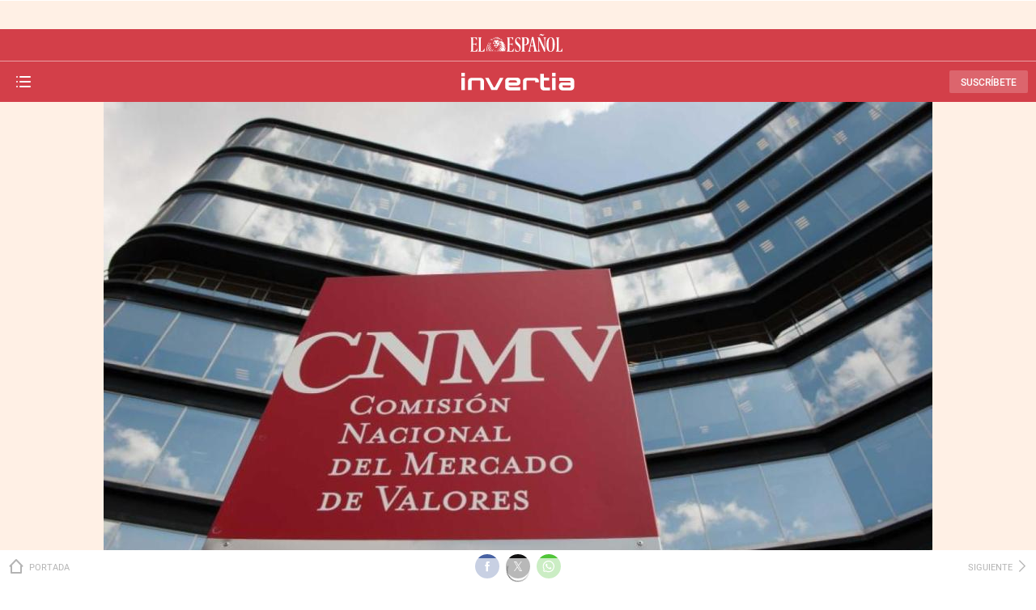

--- FILE ---
content_type: text/html; charset=UTF-8
request_url: https://www.elespanol.com/invertia/empresas/20180710/cnmv-hara-publico-nombre-empresas-abra-expediente/321468154_0.amp.html
body_size: 35677
content:
<!DOCTYPE html>
<html amp lang="es" i-amphtml-layout="" i-amphtml-no-boilerplate="" transformed="self;v=1">


    <head><meta charset="UTF-8"><meta name="viewport" content="width=device-width, initial-scale=1.0, minimum-scale=1.0"><link rel="preload" as="script" href="https://cdn.ampproject.org/v0.js"><style amp-runtime="" i-amphtml-version="012405160547000">html{overflow-x:hidden!important}html.i-amphtml-fie{height:100%!important;width:100%!important}html:not([amp4ads]),html:not([amp4ads]) body{height:auto!important}html:not([amp4ads]) body{margin:0!important}body{-webkit-text-size-adjust:100%;-moz-text-size-adjust:100%;-ms-text-size-adjust:100%;text-size-adjust:100%}html.i-amphtml-singledoc.i-amphtml-embedded{-ms-touch-action:pan-y pinch-zoom;touch-action:pan-y pinch-zoom}html.i-amphtml-fie>body,html.i-amphtml-singledoc>body{overflow:visible!important}html.i-amphtml-fie:not(.i-amphtml-inabox)>body,html.i-amphtml-singledoc:not(.i-amphtml-inabox)>body{position:relative!important}html.i-amphtml-ios-embed-legacy>body{overflow-x:hidden!important;overflow-y:auto!important;position:absolute!important}html.i-amphtml-ios-embed{overflow-y:auto!important;position:static}#i-amphtml-wrapper{overflow-x:hidden!important;overflow-y:auto!important;position:absolute!important;top:0!important;left:0!important;right:0!important;bottom:0!important;margin:0!important;display:block!important}html.i-amphtml-ios-embed.i-amphtml-ios-overscroll,html.i-amphtml-ios-embed.i-amphtml-ios-overscroll>#i-amphtml-wrapper{-webkit-overflow-scrolling:touch!important}#i-amphtml-wrapper>body{position:relative!important;border-top:1px solid transparent!important}#i-amphtml-wrapper+body{visibility:visible}#i-amphtml-wrapper+body .i-amphtml-lightbox-element,#i-amphtml-wrapper+body[i-amphtml-lightbox]{visibility:hidden}#i-amphtml-wrapper+body[i-amphtml-lightbox] .i-amphtml-lightbox-element{visibility:visible}#i-amphtml-wrapper.i-amphtml-scroll-disabled,.i-amphtml-scroll-disabled{overflow-x:hidden!important;overflow-y:hidden!important}amp-instagram{padding:54px 0px 0px!important;background-color:#fff}amp-iframe iframe{box-sizing:border-box!important}[amp-access][amp-access-hide]{display:none}[subscriptions-dialog],body:not(.i-amphtml-subs-ready) [subscriptions-action],body:not(.i-amphtml-subs-ready) [subscriptions-section]{display:none!important}amp-experiment,amp-live-list>[update]{display:none}amp-list[resizable-children]>.i-amphtml-loading-container.amp-hidden{display:none!important}amp-list [fetch-error],amp-list[load-more] [load-more-button],amp-list[load-more] [load-more-end],amp-list[load-more] [load-more-failed],amp-list[load-more] [load-more-loading]{display:none}amp-list[diffable] div[role=list]{display:block}amp-story-page,amp-story[standalone]{min-height:1px!important;display:block!important;height:100%!important;margin:0!important;padding:0!important;overflow:hidden!important;width:100%!important}amp-story[standalone]{background-color:#000!important;position:relative!important}amp-story-page{background-color:#757575}amp-story .amp-active>div,amp-story .i-amphtml-loader-background{display:none!important}amp-story-page:not(:first-of-type):not([distance]):not([active]){transform:translateY(1000vh)!important}amp-autocomplete{position:relative!important;display:inline-block!important}amp-autocomplete>input,amp-autocomplete>textarea{padding:0.5rem;border:1px solid rgba(0,0,0,.33)}.i-amphtml-autocomplete-results,amp-autocomplete>input,amp-autocomplete>textarea{font-size:1rem;line-height:1.5rem}[amp-fx^=fly-in]{visibility:hidden}amp-script[nodom],amp-script[sandboxed]{position:fixed!important;top:0!important;width:1px!important;height:1px!important;overflow:hidden!important;visibility:hidden}
/*# sourceURL=/css/ampdoc.css*/[hidden]{display:none!important}.i-amphtml-element{display:inline-block}.i-amphtml-blurry-placeholder{transition:opacity 0.3s cubic-bezier(0.0,0.0,0.2,1)!important;pointer-events:none}[layout=nodisplay]:not(.i-amphtml-element){display:none!important}.i-amphtml-layout-fixed,[layout=fixed][width][height]:not(.i-amphtml-layout-fixed){display:inline-block;position:relative}.i-amphtml-layout-responsive,[layout=responsive][width][height]:not(.i-amphtml-layout-responsive),[width][height][heights]:not([layout]):not(.i-amphtml-layout-responsive),[width][height][sizes]:not(img):not([layout]):not(.i-amphtml-layout-responsive){display:block;position:relative}.i-amphtml-layout-intrinsic,[layout=intrinsic][width][height]:not(.i-amphtml-layout-intrinsic){display:inline-block;position:relative;max-width:100%}.i-amphtml-layout-intrinsic .i-amphtml-sizer{max-width:100%}.i-amphtml-intrinsic-sizer{max-width:100%;display:block!important}.i-amphtml-layout-container,.i-amphtml-layout-fixed-height,[layout=container],[layout=fixed-height][height]:not(.i-amphtml-layout-fixed-height){display:block;position:relative}.i-amphtml-layout-fill,.i-amphtml-layout-fill.i-amphtml-notbuilt,[layout=fill]:not(.i-amphtml-layout-fill),body noscript>*{display:block;overflow:hidden!important;position:absolute;top:0;left:0;bottom:0;right:0}body noscript>*{position:absolute!important;width:100%;height:100%;z-index:2}body noscript{display:inline!important}.i-amphtml-layout-flex-item,[layout=flex-item]:not(.i-amphtml-layout-flex-item){display:block;position:relative;-ms-flex:1 1 auto;flex:1 1 auto}.i-amphtml-layout-fluid{position:relative}.i-amphtml-layout-size-defined{overflow:hidden!important}.i-amphtml-layout-awaiting-size{position:absolute!important;top:auto!important;bottom:auto!important}i-amphtml-sizer{display:block!important}@supports (aspect-ratio:1/1){i-amphtml-sizer.i-amphtml-disable-ar{display:none!important}}.i-amphtml-blurry-placeholder,.i-amphtml-fill-content{display:block;height:0;max-height:100%;max-width:100%;min-height:100%;min-width:100%;width:0;margin:auto}.i-amphtml-layout-size-defined .i-amphtml-fill-content{position:absolute;top:0;left:0;bottom:0;right:0}.i-amphtml-replaced-content,.i-amphtml-screen-reader{padding:0!important;border:none!important}.i-amphtml-screen-reader{position:fixed!important;top:0px!important;left:0px!important;width:4px!important;height:4px!important;opacity:0!important;overflow:hidden!important;margin:0!important;display:block!important;visibility:visible!important}.i-amphtml-screen-reader~.i-amphtml-screen-reader{left:8px!important}.i-amphtml-screen-reader~.i-amphtml-screen-reader~.i-amphtml-screen-reader{left:12px!important}.i-amphtml-screen-reader~.i-amphtml-screen-reader~.i-amphtml-screen-reader~.i-amphtml-screen-reader{left:16px!important}.i-amphtml-unresolved{position:relative;overflow:hidden!important}.i-amphtml-select-disabled{-webkit-user-select:none!important;-ms-user-select:none!important;user-select:none!important}.i-amphtml-notbuilt,[layout]:not(.i-amphtml-element),[width][height][heights]:not([layout]):not(.i-amphtml-element),[width][height][sizes]:not(img):not([layout]):not(.i-amphtml-element){position:relative;overflow:hidden!important;color:transparent!important}.i-amphtml-notbuilt:not(.i-amphtml-layout-container)>*,[layout]:not([layout=container]):not(.i-amphtml-element)>*,[width][height][heights]:not([layout]):not(.i-amphtml-element)>*,[width][height][sizes]:not([layout]):not(.i-amphtml-element)>*{display:none}amp-img:not(.i-amphtml-element)[i-amphtml-ssr]>img.i-amphtml-fill-content{display:block}.i-amphtml-notbuilt:not(.i-amphtml-layout-container),[layout]:not([layout=container]):not(.i-amphtml-element),[width][height][heights]:not([layout]):not(.i-amphtml-element),[width][height][sizes]:not(img):not([layout]):not(.i-amphtml-element){color:transparent!important;line-height:0!important}.i-amphtml-ghost{visibility:hidden!important}.i-amphtml-element>[placeholder],[layout]:not(.i-amphtml-element)>[placeholder],[width][height][heights]:not([layout]):not(.i-amphtml-element)>[placeholder],[width][height][sizes]:not([layout]):not(.i-amphtml-element)>[placeholder]{display:block;line-height:normal}.i-amphtml-element>[placeholder].amp-hidden,.i-amphtml-element>[placeholder].hidden{visibility:hidden}.i-amphtml-element:not(.amp-notsupported)>[fallback],.i-amphtml-layout-container>[placeholder].amp-hidden,.i-amphtml-layout-container>[placeholder].hidden{display:none}.i-amphtml-layout-size-defined>[fallback],.i-amphtml-layout-size-defined>[placeholder]{position:absolute!important;top:0!important;left:0!important;right:0!important;bottom:0!important;z-index:1}amp-img[i-amphtml-ssr]:not(.i-amphtml-element)>[placeholder]{z-index:auto}.i-amphtml-notbuilt>[placeholder]{display:block!important}.i-amphtml-hidden-by-media-query{display:none!important}.i-amphtml-element-error{background:red!important;color:#fff!important;position:relative!important}.i-amphtml-element-error:before{content:attr(error-message)}i-amp-scroll-container,i-amphtml-scroll-container{position:absolute;top:0;left:0;right:0;bottom:0;display:block}i-amp-scroll-container.amp-active,i-amphtml-scroll-container.amp-active{overflow:auto;-webkit-overflow-scrolling:touch}.i-amphtml-loading-container{display:block!important;pointer-events:none;z-index:1}.i-amphtml-notbuilt>.i-amphtml-loading-container{display:block!important}.i-amphtml-loading-container.amp-hidden{visibility:hidden}.i-amphtml-element>[overflow]{cursor:pointer;position:relative;z-index:2;visibility:hidden;display:initial;line-height:normal}.i-amphtml-layout-size-defined>[overflow]{position:absolute}.i-amphtml-element>[overflow].amp-visible{visibility:visible}template{display:none!important}.amp-border-box,.amp-border-box *,.amp-border-box :after,.amp-border-box :before{box-sizing:border-box}amp-pixel{display:none!important}amp-analytics,amp-auto-ads,amp-story-auto-ads{position:fixed!important;top:0!important;width:1px!important;height:1px!important;overflow:hidden!important;visibility:hidden}amp-story{visibility:hidden!important}html.i-amphtml-fie>amp-analytics{position:initial!important}[visible-when-invalid]:not(.visible),form [submit-error],form [submit-success],form [submitting]{display:none}amp-accordion{display:block!important}@media (min-width:1px){:where(amp-accordion>section)>:first-child{margin:0;background-color:#efefef;padding-right:20px;border:1px solid #dfdfdf}:where(amp-accordion>section)>:last-child{margin:0}}amp-accordion>section{float:none!important}amp-accordion>section>*{float:none!important;display:block!important;overflow:hidden!important;position:relative!important}amp-accordion,amp-accordion>section{margin:0}amp-accordion:not(.i-amphtml-built)>section>:last-child{display:none!important}amp-accordion:not(.i-amphtml-built)>section[expanded]>:last-child{display:block!important}
/*# sourceURL=/css/ampshared.css*/</style><meta name="amp-consent-blocking" content=""><meta property="og:site_name" content="El Español"><meta property="nrbi:sections" content="Invertia"><meta name="description" content='Se&amp;nbsp;atenderá a&amp;nbsp;si son casos relevantes para la opinión pública, si son prácticas de especial gravedad o a si la empresa es "reincidente".'><meta name="keywords" content="CNMV,Transparencia,Empresas"><meta name="news_keywords" content="CNMV, Transparencia, Empresas"><meta name="robots" content="max-image-preview:large"><meta property="nrbi:authors" content="N.S."><meta property="article:published_time" content="2018-07-10T10:53:05+02:00"><meta property="article:modified_time" content="2018-07-10T10:53:05+02:00"><meta property="article:tag" content="CNMV"><meta property="article:tag" content="Transparencia"><meta property="article:tag" content="IBEX 35"><meta property="article:section" content="Empresas"><meta property="og:type" content="article"><meta property="og:title" content="La CNMV hara p&amp;uacute;blico el nombre de las empresas a las que abra expediente"><meta property="og:url" content="https://www.elespanol.com/invertia/empresas/20180710/cnmv-hara-publico-nombre-empresas-abra-expediente/321468154_0.html"><meta property="og:description" content="Se&amp;amp;nbsp;atender&amp;aacute; a&amp;amp;nbsp;si son casos relevantes para la opini&amp;oacute;n p&amp;uacute;blica, si son pr&amp;aacute;cticas de especial gravedad o a si la empresa es &amp;quot;reincidente&amp;quot;."><meta property="og:image" content="https://s1.elespanol.com/2017/01/26/actualidad/actualidad_188994367_27159077_1706x960.jpg"><meta property="og:image:width" content="1706"><meta property="og:image:height" content="960"><meta property="fb:app_id" content="444081839135169"><meta name="twitter:card" content="summary_large_image"><meta name="twitter:site" content="@invertia"><meta name="twitter:title" content="La CNMV hara p&amp;uacute;blico el nombre de las empresas a las que abra expediente"><meta name="twitter:description" content='Se&amp;nbsp;atenderá a&amp;nbsp;si son casos relevantes para la opinión pública, si son prácticas de especial gravedad o a si la empresa es "reincidente".'><meta name="twitter:image" content="https://s1.elespanol.com/2017/01/26/actualidad/actualidad_188994367_27159077_1706x960.jpg"><meta name="amp-script-src" content="sha384-8A1igF7XvFGUNWie9QzAxercnfEJWuXEBlF8PPvSBeNk1og_ghAXs5LTNkk7faC3 sha384-RFMg-itSgB4Tm2Gr0TwatN2jLY7kTNpPpU8ObbH5o8XB-VzCftGj7m9o2racKcZP"><link rel="preconnect" href="https://fonts.googleapis.com"><link rel="preconnect" href="https://fonts.gstatic.com" crossorigin><script async src="https://cdn.ampproject.org/v0.js"></script><script async custom-element="amp-accordion" src="https://cdn.ampproject.org/v0/amp-accordion-0.1.js"></script><script async custom-element="amp-ad" src="https://cdn.ampproject.org/v0/amp-ad-0.1.js"></script><script async custom-element="amp-analytics" src="https://cdn.ampproject.org/v0/amp-analytics-0.1.js"></script><script async custom-element="amp-bind" src="https://cdn.ampproject.org/v0/amp-bind-0.1.js"></script><script async custom-element="amp-carousel" src="https://cdn.ampproject.org/v0/amp-carousel-0.1.js"></script><script async custom-element="amp-consent" src="https://cdn.ampproject.org/v0/amp-consent-0.1.js"></script><script async custom-element="amp-iframe" src="https://cdn.ampproject.org/v0/amp-iframe-0.1.js"></script><script async custom-element="amp-list" src="https://cdn.ampproject.org/v0/amp-list-0.1.js"></script><script async="" custom-template="amp-mustache" src="https://cdn.ampproject.org/v0/amp-mustache-0.2.js"></script><script async custom-element="amp-script" src="https://cdn.ampproject.org/v0/amp-script-0.1.js"></script><script async custom-element="amp-sidebar" src="https://cdn.ampproject.org/v0/amp-sidebar-0.1.js"></script><script async custom-element="amp-social-share" src="https://cdn.ampproject.org/v0/amp-social-share-0.1.js"></script><script async custom-element="amp-sticky-ad" src="https://cdn.ampproject.org/v0/amp-sticky-ad-1.0.js"></script><script async custom-element="amp-timeago" src="https://cdn.ampproject.org/v0/amp-timeago-0.1.js"></script><link rel="shortcut icon" type="image/x-icon" href="https://s1.elespanol.com/2020/02/26/favicon-invertia.ico"><link rel="icon" sizes="32x32" href="https://s1.elespanol.com/2022/10/04/invertia_-_32.png"><link rel="icon" sizes="96x96" href="https://s1.elespanol.com/2022/10/04/invertia_-_96.png"><link rel="icon" sizes="180x180" href="https://s1.elespanol.com/2022/10/04/invertia_-_180.png"><link href="https://fonts.googleapis.com/css2?family=Petrona:ital,wght@0,100;0,200;0,300;0,400;0,500;0,600;0,700;0,800;1,100;1,200;1,300;1,400;1,500;1,600;1,700;1,800&amp;family=Open+Sans:ital,wght@0,300;0,400;0,500;0,600;0,700;0,800;1,300;1,400;1,500;1,600;1,700;1,800&amp;family=Roboto:wght@300;400;500;700&amp;family=Noto+Serif:ital,wght@0,400;0,700;1,400;1,700&amp;family=Roboto+Condensed:ital,wght@0,300;0,400;0,700;1,300;1,400;1,700&amp;family=Merriweather:ital,wght@0,300;0,400;0,700;1,300;1,400;1,700&amp;family=Fjalla+One&amp;family=Playfair+Display:ital,wght@0,400;0,500;0,600;0,700;0,800;1,400;1,500;1,600;1,700;1,800&amp;family=Fira+Sans:ital,wght@0,100;0,200;0,300;0,400;0,500;0,600;0,700;0,800;1,100;1,200;1,300;1,400;1,500;1,600;1,700;1,800&amp;family=Roboto+Slab:wght@700&amp;family=Zilla+Slab:ital,wght@1,700&amp;display=swap" rel="stylesheet"><style amp-custom>::-moz-selection{background:#98e0e8}::selection{background:#98e0e8}body{-webkit-overflow-scrolling:touch;-webkit-text-size-adjust:none}*{margin:0;padding:0;border:0;outline:0;vertical-align:baseline;background:rgba(0,0,0,0);box-sizing:border-box}h1,h2,h3,h4,h5,h6,th,td,caption{font-weight:normal}li{list-style:none;position:relative}img{max-width:100%}a img{border:0}th,td{vertical-align:top}table{border-collapse:collapse;border-spacing:0}address{font-style:normal}article,aside,details,figcaption,figure,footer,header,hgroup,menu,nav,section,pre{display:block}blockquote,q{quotes:none}ins{background-color:#ccc;color:#000;text-decoration:none}del{text-decoration:line-through}abbr[title],dfn[title]{border-bottom:1px dotted;cursor:help}table{border-collapse:collapse;border-spacing:0}hr{display:block;height:1px;border:0;border-top:1px solid #ccc;margin:1em 0;padding:0}input,select{vertical-align:middle}.History,.Liveblog{color:#323232;font-family:Arial,Helvetica,sans-serif;font-size:100%;line-height:1.5;position:relative}.container{position:relative;background-color:#fff;width:100%;max-width:1024px;margin:0 auto;min-width:280px}@media screen and (max-width: 599px){.container{min-height:1200px}}@media screen and (max-width: 599px){.lottery .container{min-height:auto}}@media screen and (max-width: 599px){.Subscription .container{min-height:0}}.content{width:100%;max-width:1024px;margin:0 auto}.content::before,.content::after{content:"";display:table}.content::after{clear:both}.navsprites-sprite{display:inline-block;background-size:100%;max-width:100%;max-height:100%}.navsprites-container{height:26px}.idealistaIcon{width:26px;display:inline-block;vertical-align:middle;margin:5px 7px 5px 0}.idealistaTitle{vertical-align:middle}.navsprites-icono-magasin{background-position:0px -208px}.navsprites-e-ee{background-position:0 -78px}.navsprites-cocinillas{background-position:0 -52px}.navsprites-logo-como-hacer{background-position:0 -260px}.navsprites-omicrono{background-position:0px -286px}.navsprites-elbernabeu{background-position:0 -130px}.navsprites-el-androide-libre{background-position:0 -104px}.navsprites-vandal{background-position:0 -311px}.navsprites-blupper{background-position:0 -26px}.navsprites-icono-imprescindibles{background-position:0 -182px}.navsprites-google-play{background-position:0 -156px}.navsprites-idealista{background-position:0 -234px}.list__item .more .more__item{background:#f4f4f4;border-top:1px solid #fff}.list__item .more .more__item:first-child{border-top:none}.list__item .more .more__item a{padding-left:10px;padding-right:40px}.list__item .more .more__item .more{display:none}.list__item .more .more__item .item__more{width:40px}.list__item .more .more__item .item__more:after{content:"";font-size:.8rem;line-height:1;color:#7d7d7d;font-family:"IconosElEspanol"}.list__item .more .more__item--on .more{display:block}.list__item .more .more__item--on .more .more__item{border-top:none;border-bottom:none;background:#eae8e8}.list__item .more .more__item--on .more .more__item a{padding-left:10px;padding-right:10px}.list__item .more .more__item--on .more .more__item:after{content:"";position:absolute;top:0;left:10px;width:calc(100% - 20px);height:1px;border-top:1px solid #fff}.list__item .more .more__item--on .more .more__item:first-child{border-top:1px solid #fff}.list__item .more .more__item--on .more .more__item:first-child:after{border-top:none}.list__item .more .more__item--on .more .more__item:last-child{border-bottom:none}.list__item .more .more__item--on .item__more:after{content:"";font-size:.8rem;line-height:1;color:#191a1e;font-family:"IconosElEspanol"}@font-face{font-family:"Roboto Slab Bold";font-style:normal;font-weight:700;src:url("https://s1.eestatic.com/assets/amp/v1/static/fonts/RobotoSlab/RobotoSlab-Bold.woff2") format("woff2")}@font-face{font-family:"Zilla Slab BoldItalic";font-style:italic;font-weight:700;src:url("https://s1.eestatic.com/assets/amp/v1/static/fonts/ZillaSlab/ZillaSlab-BoldItalic.woff2") format("woff2")}@font-face{font-family:"Petrona Light";font-style:normal;font-weight:300;src:url("https://s1.eestatic.com/assets/amp/v1/static/fonts/Petrona/Petrona-Light.woff2") format("woff2")}@font-face{font-family:"Petrona Light Italic";font-style:italic;font-weight:300;src:url("https://s1.eestatic.com/assets/amp/v1/static/fonts/Petrona/Petrona-LightItalic.woff2") format("woff2")}@font-face{font-family:"Petrona Bold";font-style:normal;font-weight:700;src:url("https://s1.eestatic.com/assets/amp/v1/static/fonts/Petrona/Petrona-Bold.woff2") format("woff2")}@font-face{font-family:"Petrona Bold Italic";font-style:italic;font-weight:700;src:url("https://s1.eestatic.com/assets/amp/v1/static/fonts/Petrona/Petrona-BoldItalic.woff2") format("woff2")}@font-face{font-family:"Petrona Semi Bold";font-style:normal;font-weight:600;src:url("https://s1.eestatic.com/assets/amp/v1/static/fonts/Petrona/Petrona-SemiBold.woff2") format("woff2")}@font-face{font-family:"Petrona Semi Bold Italic";font-style:italic;font-weight:600;src:url("https://s1.eestatic.com/assets/amp/v1/static/fonts/Petrona/Petrona-SemiBoldItalic.woff2") format("woff2")}@font-face{font-family:"Petrona Medium";font-style:normal;font-weight:500;src:url("https://s1.eestatic.com/assets/amp/v1/static/fonts/Petrona/Petrona-Medium.woff2") format("woff2")}@font-face{font-family:"Petrona Medium Italic";font-style:italic;font-weight:500;src:url("https://s1.eestatic.com/assets/amp/v1/static/fonts/Petrona/Petrona-MediumItalic.woff2") format("woff2")}@font-face{font-family:"Petrona Regular";font-style:normal;font-weight:400;src:url("https://s1.eestatic.com/assets/amp/v1/static/fonts/Petrona/Petrona-Regular.woff2") format("woff2")}@font-face{font-family:"Petrona Regular Italic";font-style:italic;font-weight:400;src:url("https://s1.eestatic.com/assets/amp/v1/static/fonts/Petrona/Petrona-Italic.woff2") format("woff2")}@font-face{font-family:"IconosElEspanol";font-style:normal;font-weight:400;font-display:swap;src:url("https://s1.eestatic.com/assets/amp/v1/static/fonts/IconosElEspanol/IconosElEspanol.woff?d=3") format("woff"),url("https://s1.eestatic.com/assets/amp/v1/static/fonts/IconosElEspanol/IconosElEspanol.svg?d=3#IconosElEspanol") format("svg")}@font-face{font-family:"Roboto Regular";font-style:normal;font-weight:400;src:url("https://s1.eestatic.com/assets/amp/v1/static/fonts/Roboto/Roboto-Regular-webfont.woff2") format("woff2")}@font-face{font-family:"Roboto Medium";font-style:normal;font-weight:500;src:url("https://s1.eestatic.com/assets/amp/v1/static/fonts/Roboto/Roboto-Medium-webfont.woff2") format("woff2")}@font-face{font-family:"Roboto Bold";font-style:normal;font-weight:700;src:url("https://s1.eestatic.com/assets/amp/v1/static/fonts/Roboto/Roboto-Bold-webfont.woff2") format("woff2")}@font-face{font-family:"Noto Serif Italic";font-style:italic;font-weight:400;src:url("https://s1.eestatic.com/assets/amp/v1/static/fonts/NotoSerif/NotoSerif-Italic.woff2") format("woff2")}@font-face{font-family:"Noto Serif Bold";font-style:normal;font-weight:700;src:url("https://s1.eestatic.com/assets/amp/v1/static/fonts/NotoSerif/NotoSerif-Bold.woff2") format("woff2")}@font-face{font-family:"Noto Serif BoldItalic";font-style:italic;font-weight:700;src:url("https://s1.eestatic.com/assets/amp/v1/static/fonts/NotoSerif/NotoSerif-BoldItalic.woff2") format("woff2")}@font-face{font-family:"Playfair Display Regular";font-style:normal;font-weight:400;src:url("https://s1.eestatic.com/assets/amp/v1/static/fonts/PlayfairDisplay/PlayfairDisplay-Regular.woff2") format("woff2")}@font-face{font-family:"Playfair Display Italic";font-style:italic;font-weight:400;src:url("https://s1.eestatic.com/assets/amp/v1/static/fonts/PlayfairDisplay/PlayfairDisplay-Italic.woff2") format("woff2")}@font-face{font-family:"Playfair Display Bold";font-style:normal;font-weight:700;src:url("https://s1.eestatic.com/assets/amp/v1/static/fonts/PlayfairDisplay/PlayfairDisplay-Bold.woff2") format("woff2")}@font-face{font-family:"Playfair Display BoldItalic";font-style:italic;font-weight:700;src:url("https://s1.eestatic.com/assets/amp/v1/static/fonts/PlayfairDisplay/PlayfairDisplay-BoldItalic.woff2") format("woff2")}@font-face{font-family:"Open Sans";font-style:normal;font-weight:700;src:url("https://s1.eestatic.com/assets/amp/v1/static/fonts/OpenSans/OpenSans-Bold.woff2") format("woff2")}@font-face{font-family:"Open Sans";font-style:normal;font-weight:400;src:url("https://s1.eestatic.com/assets/amp/v1/static/fonts/OpenSans/OpenSans-Regular.woff2") format("woff2")}.toggle-sidebar,.close-sidebar{display:block;position:absolute;box-sizing:border-box;z-index:9999;height:35px;width:40px;left:10px;padding:10px 14px;background-color:#fff;border:1px solid #dfdfdf;cursor:pointer;border-radius:2px;-webkit-font-smoothing:antialiased}.toggle-sidebar::before{content:"";font-size:1.5rem;line-height:1rem;color:#000;font-family:"IconosElEspanol";position:absolute;height:16px;top:8px;left:7px;margin-top:1px}.close-sidebar{top:50px;background-color:rgba(211,63,73,.9137254902);border:none;box-shadow:none}.close-sidebar::before{content:"";font-size:1rem;line-height:1;color:#fff;font-family:"IconosElEspanol";position:absolute;top:9px;left:12px}li{list-style:none}amp-sidebar{-webkit-font-smoothing:antialiased;width:250px;background-color:rgba(0,0,0,0)}.menu__container{overflow-x:hidden;overflow-y:visible;width:240px;height:80vh;margin-left:10px;margin-top:92px;padding:10px 0;background-image:linear-gradient(-179deg, #ffffff 2%, #f2f2f2 100%);border-radius:4px}.nav__list{margin:0 10px;margin-bottom:28px}.nav__list a{display:block;text-decoration:none;color:#000;font-size:0}.nav__list a:hover{opacity:.6}.nav__list--section:first-child{border-top:1px solid #eee}.nav__list--section .list__item[expanded] .item__more::after{content:"";font-size:.8rem;line-height:1;color:#191a1e;font-family:"IconosElEspanol"}.nav__list--section a{padding:12px 10px;font-size:16px;line-height:1}.nav__list--section .item__more{position:absolute;width:45px;height:40px;top:0;right:0;text-align:center;cursor:pointer}.nav__list--section .item__more::after{content:"";font-size:.8rem;line-height:1;color:#c3c4c3;font-family:"IconosElEspanol";position:absolute;top:50%;left:50%;transform:translate(-50%, -50%)}.nav__list--section .item__more:hover::after{color:#191a1e}.nav__list--section .item__header,.nav__list--section .more__item{background-color:#fff;border:1px solid #eee;border-top:0;margin:0}.nav__list--section .item__header{padding-right:45px;font-family:"Roboto Medium",Arial,sans-serif}.nav__list--section .more__item a{font-family:"Roboto Regular",Arial,sans-serif;text-align:left}.nav__list--subsection .list__item .item__img,.nav__list--premium .list__item .item__img{display:inline-block;width:26px;vertical-align:middle}.nav__list--subsection .list__item .item__title,.nav__list--premium .list__item .item__title{display:inline-block;vertical-align:middle;font-family:"Roboto Regular",Arial,sans-serif;font-size:16px;line-height:1}.nav__list--subsection a{margin-top:5px}.nav__list--subsection .list__item .item__img{margin:5px 7px 5px 0}.nav__list--subsection .list__item .item__title{width:-o-calc(100% - 37px);width:calc(100% - 37px);border-bottom:1px solid #eee;padding:7px 0 6px 0}.nav__list--premium .list__item{border-bottom:1px solid #eee}.nav__list--premium .list__item .item__title{width:100%;padding:12px 0 12px 0}.nav__list--premium .list__item .item__img{margin:10px 7px 10px 0}.nav__list--premium .list__item .item__img+.item__title{width:-o-calc(100% - 33px);width:calc(100% - 33px)}.nav__list--services .list__item{background-color:#fff;border:1px solid #eee;border-top:0}.nav__list--services .list__item:first-child{border-top:1px solid #eee}.nav__list--services .list__item a{padding:12px 10px;font-family:"Roboto Regular",Arial,sans-serif;font-size:16px;line-height:1}.nav__headline{font-size:12px;font-family:"Roboto Medium",Arial,sans-serif;text-transform:uppercase;margin:0 10px;margin-bottom:10px;color:#73848b;border-bottom:1px solid #eee;padding-bottom:10px}.nav__headline--premium::before{content:"";font-size:.8rem;line-height:1;color:#b39500;font-family:"IconosElEspanol";margin-right:10px;vertical-align:bottom}.nav__headline--user{margin-left:14px;padding-bottom:0;border-bottom:0}.list-network{font-size:0;margin:auto;max-width:212px;margin-bottom:14px;padding:0 10px;text-align:center}.list-network__item{display:inline-block;margin-right:5px;margin-bottom:10px;cursor:pointer}.list-network__item:last-child{margin-right:0}.list-network__item::before{color:#fff;padding:4px;display:block;border-radius:20px;font-size:1.5rem}.list-network__item a{position:absolute;left:0;top:0;height:32px;width:32px}.list-network__item--facebook::before{content:"";font-family:"IconosElEspanol";background-color:#4862a3}.list-network__item--twitter::before{background-color:#111}.list-network__item--instagram::before{content:"";font-family:"IconosElEspanol";background-color:#d92b65}.list-network__item--linkedin::before{content:"";font-family:"IconosElEspanol";background-color:#0078b6}.list-network__item--youtube::before{content:"";font-family:"IconosElEspanol";background-color:#ce1312}.list-network__item--telegram::before{content:"";font-family:"IconosElEspanol";background-color:#38b0e3}.list-network__item--tiktok::before{content:"";font-family:"IconosElEspanol";background-color:#111}.copyright{font-size:11px;font-family:"Roboto Regular",Arial,sans-serif;text-align:center;margin-bottom:14px}.bar-top__logo{position:absolute;width:120px;top:50%;left:50%;transform:translate(-50%, -50%)}.bar-top__logo .logo__name{position:absolute;height:1px;width:1px;overflow:hidden}.bar-top__logo a{display:block;position:relative}.bar-top__logo a:after{content:"";position:absolute;top:50%;width:116px;height:36px;transform:translate(0, -50%);margin-top:-3px;background-image:url("https://s1.eestatic.com/assets/amp/v1/static/images/logo-el-espanol-lion-white.svg");background-size:99%;background-position:center;background-repeat:no-repeat}.user-area__btn{top:50%;right:10px;height:28px;line-height:1.2;color:#fff;padding:4px 14px;position:absolute;text-decoration:none;transition:all ease .5s;border-radius:2px;transform:translate(0, -50%);-webkit-font-smoothing:antialiased;background-color:rgba(255,255,255,.2)}.user-area__btn::before{content:"SuscrÍbete";text-transform:uppercase;font-size:12px;line-height:16px;font-family:"Roboto Medium",Arial,sans-serif}.user-area__btn:hover{background-color:#62171c;color:#fff;opacity:1}.site-header{width:100%;z-index:10000;position:fixed;top:0;background-color:#d33f49}.site-header__bar-top{position:fixed;padding:10px;border-bottom:1px solid rgba(255,255,255,.5);height:40px;width:100%;background-color:#d33f49;z-index:3}.site-header__bar-middle{top:0;padding-bottom:40px}.site-header__bar-middle .bar-middle__logo{top:52%;left:50%;z-index:3;height:60px;display:block;position:absolute;transform:translate(-50%, -50%)}.site-header__bar-middle .bar-middle__logo .logo__container{top:50%;left:50%;width:100px;height:50px;margin-top:18px;position:absolute;transform:translate(-78%, -50%)}@media screen and (min-width: 340px){.site-header__bar-middle .bar-middle__logo .logo__container{transform:translate(-82%, -50%)}}@media screen and (min-width: 356px){.site-header__bar-middle .bar-middle__logo .logo__container{transform:translate(-50%, -50%);width:150px}}.site-header__bar-middle .bar-middle__logo .logo__container::before{content:"";position:absolute;width:110px;height:50px;left:50%;top:32px;transform:translate(-78%, -50%);background-image:url("https://s1.eestatic.com/assets/amp/v1/static/images/logo_invertia.svg");background-repeat:no-repeat;background-size:100px;background-position:center}@media screen and (min-width: 340px){.site-header__bar-middle .bar-middle__logo .logo__container::before{transform:translate(-82%, -50%)}}@media screen and (min-width: 356px){.site-header__bar-middle .bar-middle__logo .logo__container::before{transform:translate(-50%, -50%)}}@media screen and (min-width: 480px){.site-header__bar-middle .bar-middle__logo .logo__container::before{background-size:140px;width:150px}}.site-header__bar-middle .bar-middle__logo .logo__title{position:absolute;height:1px;width:1px;overflow:hidden}.site-header__bar-bottom{position:relative;padding-top:8px;z-index:4;height:50px}.toggle-sidebar{background-color:rgba(0,0,0,0);border:none}.toggle-sidebar::before{color:#fff}.toggle-sidebar:hover{background-color:rgba(255,255,255,.2)}.site-header .nav__list--premium,.site-header .nav__list--services,.site-header .list-network{padding-left:0}.Invertia .article-body__address a{color:#d33f49}.Invertia .address__author{color:#7e848b}.Story.Invertia{background-color:#fff0e5;padding-top:95px}.Story.Invertia .article-header__heading.article-header__heading--s3{font-family:"Noto Serif Regular",Georgia,"Times New Roman",Times,serif;font-size:26px}@media screen and (min-width: 480px){.Story.Invertia .article-header__heading.article-header__heading--s3{font-size:36px;line-height:1.2}}.Story.Invertia .article-body__content a:not(.unbutton--blue),.Story.Invertia .article-header__address .address__author a{color:#d33f49}.Story.Invertia .article-body__content .rel-news ul li a{color:#323232}.Story.Invertia .article-body__content .rel-news ul li span{background-color:#d33f49}.Story.Opinion:not(.Merodeos) .article-body__content:first-letter{color:#d2a957;font-size:110px;vertical-align:bottom;float:left;clear:both;padding-right:20px;line-height:90px;padding-bottom:20px;padding-top:2px;initial-letter:2;margin-left:5px}.Story.Invertia.Opinion.Merodeos .article-body__content h3,.Story.Invertia.Opinion .article-header__heading--s3{font-family:"Noto Serif Italic",Georgia,"Times New Roman",Times,serif;font-size:26px;text-align:left;padding-right:110px}@media screen and (min-width: 480px){.Story.Invertia.Opinion.Merodeos .article-body__content h3,.Story.Invertia.Opinion .article-header__heading--s3{font-size:36px;line-height:1.2}}.Invertia.Opinion .article-header.article-header--opinion{text-align:center;position:relative;z-index:1;border-bottom:2px dotted #dfdfdf;margin-bottom:42px}.Invertia.Opinion .article-header__kicker{text-align:left}.Invertia.Opinion .address__author:first-child::before{content:"por";margin-right:5px;font-size:14px;line-height:20px;color:#70757a}.Invertia.Opinion .article-header__img{max-width:110px;position:absolute;bottom:0;right:0;z-index:-2}.Invertia.Opinion .article-header__info{text-align:left}.Invertia.Opinion .article-header__img amp-img{width:130px;height:173px;max-width:1024px;max-height:147px}.Story .content__summary-list--interview dd:before{border-color:#d33f49}.Story .content__summary h3{border-color:#d33f49}.Story .content__summary h4{border-color:#d33f49}.Story .content__blockquote:before{border-color:#d33f49}.Invertia .article-body__tags .tags__list-item a{color:#d33f49}.Invertia .article-header__kicker a{color:#d33f49}.Invertia .article-header__subheading a{color:#d33f49}.Invertia .article__kicker a{color:#d33f49}.Invertia .article__kicker a:active{color:#d33f49}.Invertia .article__subheading a{color:#d33f49}.Invertia .article__subheading--list a{color:#d33f49}.Invertia .article-body__sidebar .sidebar__title{border-bottom:none;background-color:#d33f49;color:#fff;padding-left:10px;text-transform:uppercase;font-size:16px;padding-top:3px;padding-bottom:3px}.Invertia .article-body__sidebar .sidebar__title a{color:#fff}.Invertia .article-body__sidebar .sidebar__list-item{border-top:1px dotted rgba(0,0,0,.08)}.Story.Invertia.Opinion .article-body__content h3{font-family:"Noto Serif BoldItalic",Georgia,"Times New Roman",Times,serif}.article__related--category{word-break:break-word}.article__related--category .related__list-item:nth-child(3),.article__related--category .related__list-item:last-child{margin-bottom:0}.article__related--category .related__list-item a{color:#191a1e}.article-body__address{margin-bottom:10px}@media screen and (min-width: 768px){.article-body__address{max-width:708px;margin-left:auto;margin-right:auto}}.article-body__address a{color:#0068b3;text-decoration:none}.address__author{font-family:"Roboto Medium",Arial,sans-serif;font-size:14px;color:#7e848b}.address__author::before{content:",";color:#70757a;margin-left:5px;margin-right:5px;font-family:"Roboto Regular",Arial,sans-serif;font-size:14px;line-height:20px}.address__author:nth-child(2){margin-left:-5px}.address__author:last-child::before{content:"y";margin-left:5px;font-size:11px;letter-spacing:0;line-height:15px}.address__author:first-child::before{content:"por";margin-right:5px;font-size:14px;line-height:20px;display:none}.address__city{font-family:"Roboto Regular",Arial,sans-serif;font-size:12px;color:#7e848b}.address__twitter{margin-left:5px}.address__twitter a::after{color:#7e848b;font-size:15px;vertical-align:middle}.address__twitter::before{margin-right:0}.address__twitter::before,.address__city::before{content:"";font-family:"IconosElEspanol";position:relative;bottom:-1px;vertical-align:middle;color:#b4bbc3;margin-right:5px;font-size:1.1rem;line-height:1.2}.address__author,.address__city{vertical-align:middle}.Porfolio .address__author{font-size:16px;line-height:22px}.blockquote__author{font-size:14px;line-height:20px;font-family:"Roboto Regular",Arial,sans-serif;width:100%;text-align:left}.content__blockquote{position:relative;width:100%;margin-bottom:28px;padding-left:110px}.content__blockquote p:first-child{font-family:"Noto Serif Italic",Georgia,"Times New Roman",Times,serif;font-size:24px;text-align:left;line-height:32px;margin-bottom:12px}.content__blockquote p:nth-child(2){font-size:14px;line-height:20px;font-family:"Roboto Regular",Arial,sans-serif;width:100%;text-align:left}.content__blockquote:before{content:"";width:90px;position:absolute;top:50%;left:0;transform:translateY(-50%);border-bottom:2px solid #0068b3}.content__blockquote--left{display:inline-block;box-sizing:border-box;vertical-align:top;margin-left:0;margin-right:0;width:calc(((100% + 28px) / 16.727) * 8.3635);float:left;margin-right:28px;margin-bottom:10px;padding:0;padding-top:30px}@media(max-width: 767px){.content__blockquote--left{margin-right:18px;margin-bottom:5px}}.content__blockquote--left:before{width:130px;top:10px;left:50%;transform:translateX(-50%)}.content__blockquote--left p:first-child{text-align:center;font-size:24px;line-height:32px}.content__blockquote--left p:nth-child(2){text-align:center;margin-bottom:0}@media(max-width: 767px){.content__summary>.content__blockquote p:first-child{font-size:21px;line-height:27px}}.article-comments{color:#191a1e;width:-o-calc(100% - 20px);width:calc(100% - 20px);max-width:600px;margin:0 auto}.article-comments__container{font-size:0}.article-comments .comments{word-break:break-word}.article-comments .comments-title{font-size:19px;line-height:25px;font-family:"Roboto Medium",Arial,sans-serif;border-bottom:1px solid #dfdfdf;padding-bottom:10px;margin-bottom:10px}.article-comments .comments-title__number{margin-right:7px}.article-comments .comments-wrapper{position:relative;top:37px;padding-bottom:37px;margin-bottom:28px;border-top:1px solid #dfdfdf}.article-comments .comments-wrapper__tabs .tabs__title{position:absolute;top:-47px;font-size:14px;line-height:20px;font-family:"Roboto Medium",Arial,sans-serif;color:#7e848b;padding-bottom:14px;padding-top:10px;cursor:pointer}.article-comments .comments-wrapper__tabs .tabs__title.active{color:#191a1e;border-bottom:2px solid #191a1e}.article-comments .comments-wrapper__tabs .tabs__title+.tabs__title{left:87px}.article-comments .comments-wrapper__tabs .tabs__list .list-item__comment:first-of-type .comment:first-child{border-top:none}.article-comments .comments-wrapper__tabs .tabs__list .list-item__comment .comment{border-top:2px dotted #dfdfdf;font-size:14px;line-height:20px;font-family:"Roboto Regular",Arial,sans-serif}.article-comments .comments-wrapper__tabs .tabs__list .list-item__comment .comment-header{margin-top:28px;margin-bottom:10px}.article-comments .comments-wrapper__tabs .tabs__list .list-item__comment .comment-header__author,.article-comments .comments-wrapper__tabs .tabs__list .list-item__comment .comment-header__time{display:inline-block}.article-comments .comments-wrapper__tabs .tabs__list .list-item__comment .comment-header__author{font-family:"Roboto Bold",Arial,sans-serif}.article-comments .comments-wrapper__tabs .tabs__list .list-item__comment .comment-header__time{color:#7e848b;margin-left:10px}.article-comments .comments-wrapper__tabs .tabs__list .list-item__comment .comment-header__subscriber{display:none}.article-comments .comments-wrapper__tabs .tabs__list .list-item__comment .comment-small{display:block;color:#7e848b}.article-comments .comments-wrapper__tabs .tabs__list .list-item__comment .comment-tools{text-align:right}.article-comments .comments-wrapper__tabs .tabs__list .list-item__comment .comment-tools__rating .rating-like,.article-comments .comments-wrapper__tabs .tabs__list .list-item__comment .comment-tools__rating .rating-dislike{display:inline-block}.article-comments .comments-wrapper__tabs .tabs__list .list-item__comment .comment-tools__rating .rating-like__button,.article-comments .comments-wrapper__tabs .tabs__list .list-item__comment .comment-tools__rating .rating-dislike__button{padding:10px;color:#70757a}.article-comments .comments-wrapper__tabs .tabs__list .list-item__comment .comment-tools__rating .rating-like__button::before,.article-comments .comments-wrapper__tabs .tabs__list .list-item__comment .comment-tools__rating .rating-dislike__button::before{position:relative;font-size:1rem}.article-comments .comments-wrapper__tabs .tabs__list .list-item__comment .comment-tools__rating .rating-like__button span,.article-comments .comments-wrapper__tabs .tabs__list .list-item__comment .comment-tools__rating .rating-dislike__button span{display:none}.article-comments .comments-wrapper__tabs .tabs__list .list-item__comment .comment-tools__rating .rating-like__button::after,.article-comments .comments-wrapper__tabs .tabs__list .list-item__comment .comment-tools__rating .rating-dislike__button::after{content:attr(data-value)}.article-comments .comments-wrapper__tabs .tabs__list .list-item__comment .comment-tools__rating .rating-like__button::before{content:"";font-family:"IconosElEspanol";bottom:2px}.article-comments .comments-wrapper__tabs .tabs__list .list-item__comment .comment-tools__rating .rating-dislike__button::before{content:"";font-family:"IconosElEspanol";bottom:-3px}.article-comments .comments-wrapper__tabs .tabs__list .list-item__comment .comment[data-subscriber=true] .comment-header__subscriber{display:inline-block}.article-comments .comments-wrapper__tabs .tabs__list .list-item__comment .comment[data-subscriber=true] .comment-header__subscriber::before{position:relative;bottom:-1px;content:"";font-family:"IconosElEspanol";font-size:1.1rem;margin-right:3px;color:#7e848b}.article-comments .comments-wrapper__tabs .tabs__list .list-item__comment .comment[data-subscriber=true] .comment-header__subscriber a{font-size:14px;line-height:20px;font-family:"Roboto Medium",Arial,sans-serif;display:inline-block;color:#d2a957;text-decoration:none;cursor:pointer;position:relative}.article-comments .comments-wrapper__tabs .tabs__list .list-item__comment .comment[data-subscriber=true] .comment-header__subscriber a::before{content:"";display:inline-block;background-image:url("https://s1.eestatic.com/assets/amp/v1/static/images/icon-exclusive.svg");background-size:20px;width:20px;height:20px;margin-right:10px;vertical-align:top}.article-comments .comments-wrapper__tabs .tabs__list .list-item__comment .comment[data-subscriber=true] .comment-text{border-left:4px solid #d2a957;padding-left:10px}.article-comments .comments-wrapper__tabs .tabs__list .list-item__comment .comment-respond__list{margin-left:28px}.article-comments .comments-wrapper__tabs .tabs__list .list-item__comment .comment-respond__list .list-item__comment .comment{border-top:2px dotted #dfdfdf}.article-comments .comments-wrapper__tabs .tabs__list .list-item__comment .comment-respond__button{width:100%;border-radius:2px;height:40px;font-size:12px;line-height:16px;font-family:"Roboto Bold",Arial,sans-serif;text-transform:uppercase;color:#191a1e;background:#f2f2f2;margin-bottom:14px;cursor:pointer}.article-comments .comments-wrapper__tabs .tabs__list .list-item__comment .comment-respond__button:active{background:#c3c4c3}.article-comments .comments-nav{width:100%;height:42px;position:relative;margin-bottom:28px}.article-comments .comments-nav--left,.article-comments .comments-nav--right{display:inline-block}.article-comments .comments-nav--right{position:absolute;right:0}.article-comments .comments-nav__button{cursor:pointer;width:42px;height:42px;background-color:#0068b3}.article-comments .comments-nav__button::before,.article-comments .comments-nav__button::after{position:relative;color:#fff;font-weight:600;font-size:1rem}.article-comments .comments-nav__button--prev::before{right:1px;content:"";font-family:"IconosElEspanol"}.article-comments .comments-nav__button--next::before{left:1px;content:"";font-family:"IconosElEspanol"}.article-comments .comments-adv{position:relative;text-align:center}.container{background-color:rgba(0,0,0,0)}.article{font-size:0}.article-body{margin-left:10px;margin-right:10px}@media screen and (min-width: 600px){.article-body{display:block;max-width:600px;margin:0 auto}}.article-body__content{position:relative;font-family:"Georgia",Times New Roman,Times,serif;font-size:19px;color:#191a1e;line-height:29px;text-align:left}.article-body__content a{text-decoration:none;color:#0068b3}.article-body__content p{margin-bottom:28px}.article__footer-nav{z-index:10000;background-color:#fff;position:fixed;bottom:0;width:100%;height:40px;left:50%;transform:translate(-50%, 0)}.article__footer-nav .footer-nav__button{width:95px;height:50px;display:flex;align-items:center;justify-content:center;text-decoration:none;position:absolute;top:-5px;cursor:pointer}.article__footer-nav .footer-nav__button::after{position:absolute;color:#000}.article__footer-nav .footer-nav__button strong{font-size:16px;line-height:22px;font-family:"Roboto Regular",Arial,sans-serif;font-size:11px;text-transform:uppercase;color:#000;font-weight:400;line-height:1}.article__footer-nav .footer-nav__button--prev{left:4px;border-radius:0 30px 30px 0}.article__footer-nav .footer-nav__button--prev::after{left:8px;content:"";font-size:18px;font-family:"IconosElEspanol"}.article__footer-nav .footer-nav__button--prev strong{margin-left:18px}.article__footer-nav .footer-nav__button--next{right:0;border-radius:30px 0 0 30px}.article__footer-nav .footer-nav__button--next::after{right:8px;content:"";font-size:18px;font-family:"IconosElEspanol"}.article__footer-nav .footer-nav__button--next strong{margin-right:18px}.article__footer-nav .footer-nav__button[data-status=on]{display:flex}.article__footer-nav .footer-nav__button[data-status=off]{display:none}.article__footer-nav .footer-nav__tools{display:block;width:150px;height:50px;text-align:center;overflow:hidden;margin:0 auto}.article__footer-nav .footer-nav__tools .tools-heading{display:none;font-size:16px;line-height:22px;font-family:"Noto Serif Regular",Georgia,"Times New Roman",Times,serif;text-align:left;color:#191a1e;margin-left:14px}.article__footer-nav .footer-nav__tools .tools-share{display:block;position:relative;vertical-align:top;top:5px;font-size:.75rem;letter-spacing:.01rem;line-height:1.8125rem;padding-left:0}.article__footer-nav .footer-nav__tools .tools-share:first-of-type{padding-left:0}.article__footer-nav .footer-nav__tools .tools-share+*::before{content:"";display:block;width:30%;position:relative}.article__footer-nav .footer-nav__tools .tools-share__button{position:relative;display:inline-block;width:30px;height:30px;border-radius:34px;padding:6px;margin-right:5px}.article__footer-nav .footer-nav__tools .tools-share__button:last-child{margin-right:0;margin-bottom:0}.article__footer-nav .footer-nav__tools .tools-share__button>amp-social-share{font-size:.625rem;font-weight:400;text-align:center;margin-bottom:4px;height:30px;margin-right:3px;color:#fff;cursor:pointer;position:absolute;top:50%;left:50%;transform:translate(-50%, -50%)}.article__footer-nav .footer-nav__tools .tools-share__button amp-social-share{width:30px;height:30px;max-width:18px;max-height:18px;border-radius:34px}.article__footer-nav .footer-nav__tools .tools-share__button amp-social-share::before{font-size:1.1rem}.article__footer-nav .footer-nav__tools .tools-share__button--facebook{background-color:#4862a3}.article__footer-nav .footer-nav__tools .tools-share__button--twitter{background-color:#111}.article__footer-nav .footer-nav__tools .tools-share__button--whatsapp{background-color:#50c538}.article__footer-nav .footer-nav__tools .tools-share__button--telegram{background-color:#38b0e3}.article__footer-nav .footer-nav__tools .tools-share__button--email{background-color:#b3b3b3}.article__footer-nav .footer-nav__tools .tools-share__button .amp-social-share-facebook,.article__footer-nav .footer-nav__tools .tools-share__button .amp-social-share-twitter,.article__footer-nav .footer-nav__tools .tools-share__button .amp-social-share-email,.article__footer-nav .footer-nav__tools .tools-share__button .amp-social-share-whatsapp{background-color:rgba(0,0,0,0)}.article__footer-nav .footer-nav__tools .tools-share__button .amp-social-share-telegram{background-image:url("https://s1.eestatic.com/assets/amp/v1/static/images/telegram-icon.svg");background-size:83%;background-position:0;margin:0}.article__footer-nav .footer-nav__tools .tools-share__button .amp-social-share-twitter{background-size:60%}.content__btn{margin-bottom:28px;text-align:center}.content__btn .btn__link{background-color:#0068b3;font-family:"Roboto Regular",Arial,sans-serif;color:#fff;font-size:1.1rem;padding-left:28px;padding-right:28px;padding-top:10px;padding-bottom:10px;display:inline-block;line-height:1.3;border-radius:50px}.content__btn .btn__link:hover{color:#fff;background-color:#00599a}.content__btn .btn__link--subscribe{background-color:#b39500}.content__btn .btn__link--subscribe:hover{background-color:#9a8000}.article-body__content h3{font-family:"Noto Serif Bold",Georgia,"Times New Roman",Times,serif;font-size:24px;letter-spacing:-1px;margin-bottom:14px}.Story{width:100%;padding-top:56px;background-color:#fafafa;-webkit-font-smoothing:antialiased;-moz-osx-font-smoothing:grayscale}.Story.Premium .article-body__content p{padding-left:2px}.Story.Invertia{background-color:#fff0e5}.article-inline{margin-bottom:28px}a{text-decoration:none}.article-header{margin-left:10px;margin-right:10px}@media screen and (min-width: 600px){.article-header{display:block;max-width:600px;margin:0 auto}}.article-header__kicker{font-family:"Roboto Bold",Arial,sans-serif;font-size:14px;color:#7e848b;text-transform:uppercase;margin-bottom:7px}.article-header__kicker a{color:#0068b3}.article-header__kicker a:active{color:#0068b3}.article-header__kicker .kicker--section::after,.article-header__kicker .kicker--epigraph::after{content:"/";color:#b4bbc3;margin-left:14px;margin-right:10px}.article-header__kicker .kicker--section:last-child::after,.article-header__kicker .kicker--epigraph:last-child::after{content:none}.article-header__heading{font-size:26px;letter-spacing:-0.5px;line-height:32px;font-family:"Noto Serif Bold",Georgia,"Times New Roman",Times,serif;color:#191a1e;margin-bottom:14px}.article-header__heading em{font-family:"Noto Serif BoldItalic",Georgia,"Times New Roman",Times,serif;font-style:normal}.article-header__heading a{color:#191a1e}.article-header__heading a:visited{color:#191a1e}.article-header__subheading,.article-header__time{display:block;font-size:14px;line-height:20px;font-family:"Roboto Regular",Arial,sans-serif;margin-bottom:7px}.article-header__subheading a{color:#0068b3}.article-header__subheading--list a{color:#0068b3}.article-header__time{color:#7e848b;margin-bottom:10px}.article-header__time-hour::before{content:"-";margin:7px}.article-header__special{display:block;width:100%;margin-top:-28px;margin-bottom:14px;text-align:center;border-bottom:2px dotted #dfdfdf;padding:20px 0}.article-header__special a{display:block}.article-header__special.the_new_york_times amp-img,.article-header__special.the_new_york_times a amp-img,.article-header__special.the_new_york_times_2019 amp-img,.article-header__special.the_new_york_times_2019 a amp-img,.article-header__special.espana_encrucijada amp-img,.article-header__special.espana_encrucijada a amp-img{width:290px}.article-header__special.solo_para_tus_ojos,.article-header__special.ibex_confidential,.article-header__special.hoguera_vanidades{border-bottom:none;margin-bottom:0}.article-header__special.solo_para_tus_ojos amp-img,.article-header__special.solo_para_tus_ojos a amp-img,.article-header__special.ibex_confidential amp-img,.article-header__special.ibex_confidential a amp-img,.article-header__special.hoguera_vanidades amp-img,.article-header__special.hoguera_vanidades a amp-img{width:70px}.Story.Above-media .article-header{margin-top:20px;margin-bottom:15px}.article-media{width:100%;max-width:100%;margin-bottom:28px;position:relative}.article-media amp-img{width:100%;max-width:1024px;margin:0 auto}.article-media__tagPhoto{display:flex;justify-content:center;align-items:center;position:absolute;padding:0 10px;border-radius:40px/40px;border:1px solid #d9d9d9;background-color:#efefef;width:auto;left:12px;right:unset;top:12px;text-decoration:none;min-height:24px;min-width:70px;z-index:999;font-family:"Roboto",sans-serif;font-weight:700;font-size:11px;text-transform:uppercase;color:#111}.article-media__caption{display:none;margin-top:10px;font-family:"Roboto Regular",Arial,sans-serif;font-size:12px;line-height:16px}.article-media__caption-author,.article-media__caption-provider,.article-media__caption-location{display:inline-block;color:#7e848b}.article-media__caption-description{display:block;margin-bottom:7px}.article-media__caption p{margin-bottom:0}.article-media__caption p span.article-media__caption-author+span::before,.article-media__caption p span.article-media__caption-provider+span::before{content:"";font-family:"IconosElEspanol";color:#b4bbc3;margin-right:4px;font-size:1.1rem;display:inline;vertical-align:middle;line-height:0}.article-media .caption-link{text-decoration:none;color:#0068b3}.article-media__include{clear:both;position:relative;height:100%;overflow:hidden;max-width:100%;margin-bottom:10px}.article-media__include::before{float:left;padding-top:56.25%;content:''}.article-media__include::after{display:block;content:'';clear:both}.article-media__include amp-iframe,.article-media__include amp-youtube,.article-media__include amp-dailymotion,.article-media__include amp-video{position:absolute;top:0;left:0;width:100%;height:100%}.article-media__include amp-video{position:absolute;inset:0;-o-object-fit:cover;object-fit:cover}.article-media__include.ratio--1-1::before{float:left;padding-top:100%;content:''}.article-media__include.ratio--1-1::after{display:block;content:'';clear:both}.article-media__include.ratio--4-3::before{float:left;padding-top:75%;content:''}.article-media__include.ratio--4-3::after{display:block;content:'';clear:both}.article-media__include.ratio--16-9::before{float:left;padding-top:56.25%;content:''}.article-media__include.ratio--16-9::after{display:block;content:'';clear:both}.article-media--iframes amp-iframe{display:block;max-width:100%;margin:0 auto}.article .article-body .article-media amp-img{width:auto;max-width:1024px;margin:0 auto}.article .article-body__content .article-media__caption{display:block}.article-body__sidebar{color:#191a1e}.article-body__sidebar a{text-decoration:none}.article-body__sidebar .sidebar__readed,.article-body__sidebar .sidebar__related,.article-body__sidebar .sidebar__tribunes,.article-body__sidebar .sidebar__title--gallery,.article-body__sidebar .sidebar__title--editor-selected{margin-bottom:14px}.article-body__sidebar .sidebar__featured{margin-bottom:28px}.article-body__sidebar .sidebar__title a,.article-body__sidebar .sidebar__list a{display:block;color:#191a1e}.article-body__sidebar .sidebar__title a:visited,.article-body__sidebar .sidebar__list a:visited{color:#191a1e}.article-body__sidebar .sidebar__title{font-size:19px;line-height:25px;font-family:"Roboto Medium",Arial,sans-serif;padding-left:5px}.article-body__sidebar .sidebar__list{counter-reset:item;display:inline-block;box-sizing:border-box;vertical-align:top;margin-left:0;margin-right:0;width:calc((100% / 24) * 24);display:block;margin:0 auto}.article-body__sidebar .sidebar__list-item{position:relative;list-style:none;border-top:1px dotted #dfdfdf;padding-top:14px;padding-bottom:14px}.article-body__sidebar .sidebar__list-item--readed,.article-body__sidebar .sidebar__list-item--related,.article-body__sidebar .sidebar__list-item--tribunes{padding-top:0;padding-bottom:0}.article-body__sidebar .sidebar__list-item--readed a,.article-body__sidebar .sidebar__list-item--related a,.article-body__sidebar .sidebar__list-item--tribunes a{padding-top:14px;padding-bottom:14px}.article-body__sidebar .sidebar__list-item:first-child{border-top:none}.article-body__sidebar .sidebar__list-item--tribunes .sidebar-tribunes__time{color:#7e848b}.article-body__sidebar .sidebar__list-item--tribunes .sidebar-tribunes__time-date,.article-body__sidebar .sidebar__list-item--tribunes .sidebar-tribunes__time-hour{font-size:14px;font-family:"Roboto Regular",Arial,sans-serif}.article-body__sidebar .sidebar__list-item--tribunes .sidebar-tribunes__time-hour::before{content:"-";margin:7px}.article-body__sidebar .sidebar__list-item--featured{height:160px}.article-body__sidebar .sidebar__list-item--featured:last-child{border-bottom:1px dotted #dfdfdf}.article-body__sidebar .sidebar__list-item .list-item__kicker--featured{position:absolute;z-index:2;font-size:14px;font-family:"Roboto Bold",Arial,sans-serif}.article-body__sidebar .sidebar__list-item .list-item__title{width:100%}.article-body__sidebar .sidebar__list-item .list-item__title--readed{margin-left:0;margin-right:7px;width:calc(100% - 130px);display:inline-block;vertical-align:top}.article-body__sidebar .sidebar__list-item .list-item__title--tribunes,.article-body__sidebar .sidebar__list-item .list-item__title--featured{font-size:19px}.article-body__sidebar .sidebar__list-item .list-item__title--tribunes{margin-bottom:7px}.article-body__sidebar .sidebar__list-item .list-item__title--featured{position:absolute;width:100%;height:100%;top:0;padding-left:0;z-index:1}.article-body__sidebar .sidebar__list-item .list-item__title--featured a{width:100%;height:100%;padding-top:42px;padding-right:90px}.article-body__sidebar .sidebar__list-item .list-item__address--featured{position:absolute;z-index:2;bottom:10px}.article-body__sidebar .sidebar__list-item .list-item__address--featured .address_author{font-size:14px;line-height:20px;font-family:"Roboto Regular",Arial,sans-serif}.article-body__sidebar .sidebar__list-item .list-item__img amp-img{width:100%;height:auto}.article-body__sidebar .sidebar__list-item .list-item__img--readed{width:110px;margin-left:7px;margin-right:0;display:inline-block}.article-body__sidebar .sidebar__list-item .list-item__img--featured{z-index:0;position:absolute;width:90px;height:112px;right:0;bottom:0}.article-body__sidebar .sidebar__list-item .list-item__img--featured .media{height:100%}.article-body__sidebar .sidebar__list-item .list-item__img--featured amp-img{height:100%;width:auto}.article-body__sidebar .sidebar__list-item .list-item__title{font-family:"Noto Serif",Georgia,"Times New Roman",Times,serif;font-size:14px}.article-body__sidebar .sidebar__tribunes .sidebar__title{font-size:19px;line-height:25px;font-family:"Roboto Medium",Arial,sans-serif;border-bottom:1px solid #dfdfdf;padding-bottom:5px}.article-body__sidebar .sidebar__tribunes .sidebar__list{display:inline-block;box-sizing:border-box;vertical-align:top;margin-left:0;margin-right:0;width:100%;display:block;margin:0 auto}.article-body__sidebar .sidebar__tribunes .sidebar__list .list-item__title--tribunes{font-size:19px;line-height:25px;font-family:"Noto Serif Regular",Georgia,"Times New Roman",Times,serif;margin-bottom:7px;width:100%;padding-left:23px}.article-body__sidebar .sidebar__tribunes .sidebar__list .list-item__title--tribunes::before{content:"";font-family:"IconosElEspanol";color:#d2a957;left:-6px;line-height:25px;position:absolute;float:left;left:0;counter-increment:item;font-size:19px}.article-body__sidebar .sidebar__tribunes .sidebar__list .sidebar-tribunes__time{padding-left:23px;color:#7e848b}.article-body__sidebar .sidebar__featured .sidebar__title--featured{font-size:19px;line-height:25px;font-family:"Roboto Medium",Arial,sans-serif;border-bottom:1px solid #dfdfdf;padding-bottom:5px;padding-left:0px}.article-body__sidebar .sidebar__featured .sidebar__list--featured{display:inline-block;box-sizing:border-box;vertical-align:top;margin-left:0;margin-right:0;width:100%;display:block;margin:0 auto}.article-body__sidebar .sidebar__featured .sidebar__list--featured .sidebar__list-item--featured{min-height:160px;height:auto}.article-body__sidebar .sidebar__featured .sidebar__list--featured .sidebar__list-item--featured .list-item__kicker--featured{position:relative;z-index:2;top:0;font-size:14px;line-height:20px;font-family:"Roboto Bold",Arial,sans-serif}.article-body__sidebar .sidebar__featured .sidebar__list--featured .sidebar__list-item--featured .list-item__title--featured{position:relative;width:100%;height:100%;top:0;padding-left:0;z-index:1;margin-bottom:20px;font-size:19px;line-height:25px;font-family:"Noto Serif Regular",Georgia,"Times New Roman",Times,serif}.article-body__sidebar .sidebar__featured .sidebar__list--featured .sidebar__list-item--featured .list-item__title--featured a{width:100%;height:100%;padding-top:10px;padding-right:90px}.article-body__sidebar .sidebar__featured .sidebar__list--featured .sidebar__list-item--featured .list-item__address--featured{position:absolute;z-index:2;bottom:10px}.article-body__sidebar .sidebar__featured .sidebar__list--featured .sidebar__list-item--featured .list-item__img--featured{z-index:0;position:absolute;height:112px;right:0;bottom:0}.article-body__sidebar .sidebar__featured .sidebar__list--featured .sidebar__list-item--featured .list-item__img--featured amp-img{height:100%;width:auto}.Story.Empresas .article-body__sidebar .sidebar__title,.Story.Economia .article-body__sidebar .sidebar__title{border-bottom:1px solid #ebd9ca}.article-body__tags{width:100%;font-size:0;border-top:2px dotted #dfdfdf;border-bottom:2px dotted #dfdfdf;margin-bottom:10px;position:relative}.article-body__tags .tags__list{display:inline-block;padding-top:5px;padding-bottom:5px}.article-body__tags .tags__list-item{display:inline-block;text-transform:uppercase;font-family:"Roboto Medium",Arial,sans-serif;font-size:11px}.article-body__tags .tags__list-item:first-child::before{content:"EN:";color:#70757a;margin-right:7px}.article-body__tags .tags__list-item a{display:inline-block;text-decoration:none;opacity:1;color:#0068b3;padding-top:5px;padding-bottom:5px;padding-left:7px;padding-right:7px}.Story.Empresas .article-body__tags,.Story.Economia .article-body__tags{border-top:2px dotted #ebd9ca;border-bottom:2px dotted #ebd9ca}.share-tools{display:inline-block;margin-bottom:20px}.share-tools *{cursor:pointer}.share-tools li{display:inline-block;width:30px;height:30px;border-radius:34px;padding:6px}.share-tools amp-social-share{width:18px;height:18px;max-width:18px;max-height:18px;background-color:rgba(0,0,0,0)}.share-tools .amp-social-share-telegram{background-image:url("https://s1.eestatic.com/assets/amp/v1/static/images/telegram-icon.svg");background-size:83%;background-position:0;margin:0}.share-tools .amp-social-share-twitter{background-size:60%}.share-tools .share-facebook{background-color:#4862a3}.share-tools .share-twitter,.share-tools .share-email,.share-tools .share-whatsapp,.share-tools .share-telegram{margin-left:7px}.share-tools .share-twitter{background-color:#111}.share-tools .share-whatsapp{background-color:#25d366}.share-tools .share-telegram{background-color:#38b0e3}.share-tools .share-email{background-color:#b3b3b3}.tools-action{margin:0;margin-left:7px;display:inline-block;float:right;line-height:30px}.tools-action *{cursor:pointer}.tools-action__comments{vertical-align:middle}.tools-action__comments-button{margin-top:2px;color:rgba(0,0,0,0);font-family:Arial,Helvetica,sans-serif}.tools-action__comments-button::before,.tools-action__comments-button::after{display:inline-block}.tools-action__comments-button::before{content:"";font-size:1.1rem;line-height:1;color:#323232;font-family:"IconosElEspanol";margin-left:3px;vertical-align:middle}.tools-action__comments-button::after{content:attr(data-value);vertical-align:top;margin-left:7px;font-size:.9rem;color:#323232}.tools-action__comments-button[data-value="0"]::after{content:"Comenta";text-transform:uppercase;color:#323232;font-size:.75rem}amp-sticky-ad{bottom:unset;top:calc(100vh - 138px)}.article-adv{display:block;clear:both;margin-bottom:28px;width:100%}.article-adv__content{margin:0 auto;text-align:center}.article-adv__content amp-ad{display:block;margin:0 auto}@media screen and (min-width: 0)and (max-width: 340px){.article-adv--header{width:-o-calc(100% + 20px);width:calc(100% + 20px);position:relative;left:-10px}}.adv,.sidebar__adv{text-align:center}.top.adv,.closer.adv{display:block;clear:both;margin-bottom:40px;width:100%}.top.adv amp-ad,.closer.adv amp-ad{display:block;margin:0 auto;text-align:center}.Blog .top.adv{margin-bottom:10px}.container__outbrain,.container__sunmedia{border-top:2px dotted #dfdfdf;border-bottom:2px dotted #dfdfdf;margin-bottom:28px;padding:28px 0}.container__outbrain .outbrain__heading,.container__sunmedia .outbrain__heading{display:block;font-family:"Roboto Medium",Arial,sans-serif;font-size:19px;line-height:27px;color:#191a1e;border-bottom:1px solid #dfdfdf;padding-bottom:10px;margin-bottom:10px}.Story.Empresas .container__outbrain,.Story.Empresas .container__sunmedia,.Story.Economia .container__outbrain,.Story.Economia .container__sunmedia{border-top:2px dotted #ebd9ca;border-bottom:2px dotted #ebd9ca}.Liveblog .article-adv{margin-top:28px}.footer{font-family:Arial,Helvetica,sans-serif;color:#fff;text-align:center;background:#262626;font-size:16px;padding-bottom:50px}.footer section{position:relative;width:100%;max-width:1024px;margin:0 auto;padding:20px 40px}@media screen and (max-width: 767px){.footer section{padding:20px}}.footer section h2{text-indent:-1000em}.footer section h2::after{content:"";display:block;position:relative;width:140px;height:35px;top:-27px;left:50%;transform:translateX(-50%);background-image:url("https://s1.eestatic.com/assets/amp/v1/static/images/logo-el-espanol-lion-white.svg");background-repeat:no-repeat;background-position:center;background-size:99%;opacity:.5}.footer section small{font-size:.75rem;color:#888;width:100%;display:inline-block;padding-top:20px;border-top:1px solid #333}@media screen and (max-width: 767px){.footer section small{width:100%}}.Invertia .footer .notice-invertia{margin-top:0}.Invertia .footer .notice-invertia p{font-family:"Roboto Regular",Arial,sans-serif;font-size:11px;margin-bottom:10px;color:gray;text-align:left;-webkit-font-smoothing:antialiased;-moz-osx-font-smoothing:grayscale}.mrf-flowcards-position-fixed{position:fixed;z-index:2147483647}#mrf-flowcards-wrapper{top:0;transform:translate3d(0, var(--transform, 100%), 0);transition:var(--transition)}amp-img.mrf-hero-element-contain img{-o-object-fit:cover;object-fit:cover}.md-newsletter{position:relative;overflow:hidden;margin-bottom:20px}.md-newsletter .newsletter-title{display:flex;align-items:center;border-top:1px solid #111;padding-top:14px;border-bottom:1px dashed #868686;padding-bottom:12px}.md-newsletter .newsletter-title::before{content:"";font-size:1.5rem;color:#000;font-family:"IconosElEspanol";margin-right:8px}.md-newsletter .newsletter-title::after{content:"Newsletter";font-family:"Open Sans";font-weight:700;font-size:16px;line-height:21px;text-transform:uppercase;color:#111}.md-newsletter .newsletter-subtitle{font-family:"Petrona Regular";font-weight:400;font-size:18px;line-height:19px;color:#000;padding-top:17px;padding-bottom:16px}.md-newsletter .newsletter-form{display:flex;justify-content:center;align-items:center;flex-flow:column nowrap}.md-newsletter .newsletter-form .newsletter-send{width:100%;display:flex;justify-content:center;align-items:center}.md-newsletter .newsletter-form .newsletter-send .newsletter-input{background:#fff;border:1px solid #bdbdbd;border-radius:6px;padding:12px 10px;margin-right:5px;font-family:"Open Sans";font-weight:400;font-size:14px;line-height:150%;letter-spacing:.005em;color:#868686;height:45px;width:calc(100% - 120px)}.md-newsletter .newsletter-form .newsletter-send .newsletter-btn{font-family:"Open Sans";font-weight:700;font-size:14px;line-height:19px;text-align:center;letter-spacing:-0.533333px;text-transform:uppercase;color:var(--colorButtonNewsletter, #ffffff);background:var(--backgroundButtonNewsletter, #FD6D6D);border-radius:5px;height:45px;width:115px;cursor:pointer}.md-newsletter .newsletter-form .newsletter-rgpd{display:block;margin-top:10px;padding-bottom:20px;border-bottom:1px solid #d5d5d5}.md-newsletter .newsletter-form .newsletter-rgpd .newsletter-check{display:inline;margin-right:5px;vertical-align:initial}.md-newsletter .newsletter-form .newsletter-rgpd .newsletter-text{display:inline;font-family:"Open Sans";font-weight:400;font-size:12px;line-height:16px;letter-spacing:-0.533333px;color:#7d7d7d}.md-newsletter .newsletter-form .newsletter-rgpd .error-list{margin-top:5px}.md-newsletter .newsletter-form .newsletter-rgpd .error-list li[data-status=on]{font-size:.9rem;color:#e64545;margin-bottom:5px}.md-newsletter .newsletter-form .newsletter-rgpd .success-message{margin-top:5px}.md-newsletter .newsletter-form .newsletter-rgpd .success-message p[data-status=on]{font-size:.9rem;color:#00b377}.Gallery .md-newsletter{max-width:650px;margin:0 auto 15px}body .Story{padding-top:35px}body .Story .ed-submenu[amp-fx=float-in-top]{position:fixed;top:0px;overflow:hidden;z-index:999;width:100%}body .Story .site-header{position:sticky}body .Story .site-header__bar-middle{padding-bottom:0px;position:relative;z-index:5}body .Story .site-header__bar-top{position:sticky;top:0}body .Story .ed-trends{background:#000;position:relative;display:flex;justify-content:flex-start;align-items:center}body .Story .ed-trends:after{position:absolute;content:"";width:30px;height:100%;top:0;right:0;z-index:12;background:linear-gradient(to right, rgba(0, 0, 0, 0) 0%, rgb(0, 0, 0) 100%);display:block}body .Story .ed-trends__title{font-family:"Open Sans";font-style:normal;font-weight:700;font-size:10px;line-height:10px;color:#fff;white-space:nowrap;margin-left:10px;margin-right:10px}body .Story .ed-trends__carrusel{display:flex;align-items:center;position:relative;width:calc(100% - 30px);max-width:1625px;height:35px;max-width:-moz-max-content;max-width:max-content;max-height:35px}body .Story .ed-trends__carrusel [aria-live=polite]{position:relative;display:flex;align-items:center;overflow-x:scroll;overflow-y:hidden;scroll-behavior:smooth;cursor:grab;scrollbar-width:none}body .Story .ed-trends__carrusel [aria-live=polite]::-webkit-scrollbar{display:none}body .Story .ed-trends__carrusel [aria-live=polite] .url-entry{display:flex;flex-shrink:0;margin-right:20px}body .Story .ed-trends__carrusel [aria-live=polite] .url-entry:first-of-type{margin-left:20px}body .Story .ed-trends__carrusel [aria-live=polite] .url-entry:last-child{margin-right:80px;padding-right:0}body .Story .ed-trends__carrusel [aria-live=polite] .url-entry a{font-family:"Open Sans";font-style:normal;font-weight:500;font-size:10px;line-height:12px;color:#fff;text-decoration:none}body .Story.Disruptores{padding-top:35px}body .Story.Invertia{padding-top:35px}@media only screen and (min-device-width: 320px)and (max-device-width: 480px)and (-webkit-min-device-pixel-ratio: 2){.Story .ed-submenu .ed-trends__carrusel{width:calc(100% - 120px)}.Story .ed-submenu .ed-trends:after{width:100px}}.Invertia .rel-news{width:100%;padding:16px;background:#fff;margin-bottom:20px}.rel-news h4{font-size:16px;line-height:20px;margin-bottom:14px;font-family:"Noto Serif Bold",Georgia,"Times New Roman",Times,serif;border-bottom:1px solid #dadada}.rel-news h4,.rel-news li{margin-bottom:10px;padding-bottom:10px}.rel-news ul{font-size:14px}.rel-news ul li{line-height:1.3rem;border-bottom:1px dashed #dadada}.rel-news ul li:last-child{margin-bottom:0;padding-bottom:0;border-bottom:none}.rel-news ul li span,.rel-news ul li a{display:inline-block}.rel-news ul li span{width:4px;height:4px;margin-top:8px;vertical-align:top;border-radius:100px;background:#d33f49}.Story.Invertia .article-body__content .rel-news a{color:#323232}.Invertia .rel-news ul li a{width:90%;margin-left:8px;color:#323232;font-family:"Noto Serif",Georgia,"Times New Roman",Times,serif;transition:color .4s ease-in-out}.Empresas .rel-news,.Invertia .rel-news{background-color:#fce9d9}.Empresas .rel-news h4{border-bottom:1px solid rgba(0,0,0,.08)}.Empresas .rel-news li{border-bottom:1px dotted rgba(0,0,0,.08)}.Empresas .rel-news li:last-child{border-bottom:none}#i-amp-0{width:100vw}
</style><title>La CNMV hara público el nombre de las empresas a las que abra expediente</title><link rel="alternate" title="Empresas" href="/rss/section/1060200/" type="application/rss+xml"><link rel="canonical" href="https://www.elespanol.com/invertia/empresas/20180710/cnmv-hara-publico-nombre-empresas-abra-expediente/321468154_0.html"><link rel="apple-touch-icon" href="https://s1.elespanol.com/2020/02/26/favicon-invertia-apple.png"><script type="application/ld+json">
 {
    "@context": "http://schema.org",
    "@type": "NewsArticle",
    "mainEntityOfPage": {
        "@type": "WebPage",
        "@id": "https://www.elespanol.com/invertia/empresas/20180710/cnmv-hara-publico-nombre-empresas-abra-expediente/321468154_0.html"
    },
    "headline": "La CNMV hara p\u00fablico el nombre de las empresas a las que abra expediente",
    "isAccessibleForFree": true,
    "image": [
        {
            "@type": "ImageObject",
            "url": "https://s1.elespanol.com/2017/01/26/actualidad/actualidad_188994367_27159077_1706x960.jpg",
            "height": 960,
            "width": 1706
        },
        {
            "@type": "ImageObject",
            "url": "https://s1.elespanol.com/2017/01/26/actualidad/actualidad_188994367_27159078_1024x576.jpg",
            "height": 576,
            "width": 1024
        },
        {
            "@type": "ImageObject",
            "url": "https://s1.elespanol.com/2017/01/26/actualidad/actualidad_188994367_27159089_1706x1280.jpg",
            "height": 1280,
            "width": 1706
        },
        {
            "@type": "ImageObject",
            "url": "https://s1.elespanol.com/2017/01/26/actualidad/actualidad_188994367_27159096_1706x640.jpg",
            "height": 640,
            "width": 1706
        }
    ],
    "datePublished": "2018-07-10T10:53:05+02:00",
    "dateModified": "2018-07-10T10:53:05+02:00",
    "author": [
        {
            "@type": "Person",
            "name": "N.S.",
            "jobTitle": "Journalist"
        }
    ],
    "keywords": "CNMV, Transparencia, Empresas",
    "publisher": {
        "@type": "Organization",
        "name": "El Espa\u00f1ol",
        "url": "https://www.elespanol.com/",
        "logo": {
            "@type": "ImageObject",
            "url": "https://s1.elespanol.com/static/ESPEspanol/img/elespanol-logo.png?hash=d57d",
            "height": 60,
            "width": 260
        }
    },
    "description": "Se&nbsp;atender\u00e1 a&nbsp;si son casos relevantes para la opini\u00f3n p\u00fablica, si son pr\u00e1cticas de especial gravedad o a si la empresa es \"reincidente\".",
    "articleSection": "Empresas",
    "articleBody": "Se trata de alertar a los inversores y dar se\u00f1ales al mercado. La Comisi\u00f3n Nacional del Mercado de Valores (CNMV) har\u00e1 p\u00fablico el nombre de las empresas a las que abra expediente sancionador, publicando&nbsp;tambi\u00e9n qui\u00e9nes son las personas implicadas.\nUna posibilidad que ya estaba recogida en la normativa de 2015, seg\u00fan apuntan desde la CNMV, pero que hasta ahora no se hab\u00eda puesto en marcha. As\u00ed, el organismo se acerca con esta apuesta por la transparencia a la Comisi\u00f3n Nacional de los Mercados y la Competencia (CNMC), que ya hace p\u00fablicos estos nombres.\nNo obstante, como ha adelantado esta ma\u00f1ana&nbsp;El Pa\u00eds y&nbsp;ha podido confirmar este peri\u00f3dico, la publicaci\u00f3n se har\u00e1 en casos de \"especial gravedad\". En concreto, en tres casos diferentes. Seg\u00fan ha explicado el organismo presidido por Sebasti\u00e1n Albella, los nombres se dar\u00e1n a conocer en casos relevantes que generen inter\u00e9s en la opini\u00f3n p\u00fablica; en pr\u00e1cticas de especial gravedad, para evitar que se propaguen; y si la empresa o la persona afectada es \"reincidente\", es decir, si se le ha abierto expediente en ocasiones anteriores.\nCon estos cambios, la CNMV tratar\u00e1 de alertar a los inversores de las empresas de las pr\u00e1cticas de las mismas, de dar se\u00f1ales al mercado y, adem\u00e1s, servir\u00e1, creen, para evitar que otros actores lleven a cabo las mismas pr\u00e1cticas.\nEn este sentido, apunta el organismo, tambi\u00e9n se est\u00e1 trabajando en que cuando se publiquen sanciones se conozcan al detalle las razones de las mismas, desgranando las causas."
}
</script></head>


<body class="main-story main-story--invertia">

<amp-script layout="fixed-height" src="https://flowcards.mrf.io/statics/experience-amp/sha384-RFMg-itSgB4Tm2Gr0TwatN2jLY7kTNpPpU8ObbH5o8XB-VzCftGj7m9o2racKcZP/card-transitioner.es2015.js" height="1px" style="opacity: 1;height:1px" data-block-on-consent="_till_responded" class="i-amphtml-layout-fixed-height i-amphtml-layout-size-defined" i-amphtml-layout="fixed-height">
    <amp-state id="flowcardsState" src="https://flowcards.mrf.io/json/amp?site_id=148&amp;client_id=CLIENT_ID(compass_uid)&amp;canonical_url=CANONICAL_URL&amp;hostname=CANONICAL_HOSTNAME&amp;location=CANONICAL_URL&amp;referrer=EXTERNAL_REFERRER&amp;geo=INJECT_GEO&amp;cid=_ga:CLIENT_ID(AMP_ECID_GOOGLE,,_ga),mrf-client-id:CLIENT_ID(mrf-client-id),comScore:CLIENT_ID(comScore),amplitude_amp_id:CLIENT_ID(amplitude_amp_id),compass_uid:CLIENT_ID(compass_uid)&amp;version=sha384-RFMg-itSgB4Tm2Gr0TwatN2jLY7kTNpPpU8ObbH5o8XB-VzCftGj7m9o2racKcZP" class="i-amphtml-layout-container" i-amphtml-layout="container"></amp-state>
    <div id="mrf-flowcards-wrapper" class="mrf-flowcards-position-fixed">
        <div id="mrf-flowcards-content-wrapper">
            <amp-iframe layout="fill" frameborder="0" sandbox="allow-scripts allow-top-navigation-by-user-activation allow-same-origin allow-forms allow-popups allow-popups-to-escape-sandbox" [src]="flowcardsState.iframeUrl || 'https://flowcards.mrf.io/statics/experience-amp/sha384-RFMg-itSgB4Tm2Gr0TwatN2jLY7kTNpPpU8ObbH5o8XB-VzCftGj7m9o2racKcZP/flowcards-content.html'" src="https://flowcards.mrf.io/statics/experience-amp/sha384-RFMg-itSgB4Tm2Gr0TwatN2jLY7kTNpPpU8ObbH5o8XB-VzCftGj7m9o2racKcZP/flowcards-content.html" data-block-on-consent="_till_responded" class="i-amphtml-layout-fill i-amphtml-layout-size-defined" i-amphtml-layout="fill">
                <div placeholder>
                    <div class="mrf-flowcards-loader">Loading...</div>
                </div>
            </amp-iframe>
        </div>
    </div>
</amp-script>    <amp-analytics config="https://www.googletagmanager.com/amp.json?id=GTM-PF3TRCM&amp;gtm.url=SOURCE_URL" data-credentials="include" class="i-amphtml-layout-fixed i-amphtml-layout-size-defined" style="width:1px;height:1px" i-amphtml-layout="fixed"></amp-analytics>


    <amp-analytics class="i-amphtml-layout-fixed i-amphtml-layout-size-defined" style="width:1px;height:1px" i-amphtml-layout="fixed">
        <script type="application/json">
            {
                "requests": {
                    "pageview": "https://dmp.citiservi.es/8032/8037/transp.gif?RANDOM&cid=CLIENT_ID(_btrampid)&ref=SOURCE_URL&title=TITLE"
                },
                "transport": {
                    "beacon": false,
                    "xhrpost": false,
                    "image": true
                },
                "triggers": {
                    "trackPageview": {
                        "on": "visible",
                        "request": "pageview"
                    }
                }
            }
        </script>
    </amp-analytics>

    

<amp-consent id="didomi" layout="nodisplay" type="didomi" class="i-amphtml-layout-nodisplay" hidden="hidden" i-amphtml-layout="nodisplay">
    <script type="application/json">{
                "uiConfig": {
                    "overlay": true
                },
                "exposesTcfApi": true,
                "clientConfig": {
                    "gdprAppliesGlobally": true,
                    "config": {
                        "app": {
                            "apiKey": "ddf34e44-5386-4edd-8cfd-41b236983182",
                            "deniedConsentDuration": 100
                        }
                    }
                },
                "policy": {
                    "default": {
                        "waitFor": {
                            "didomi": []
                        },
                        "timeout": {
                            "seconds": 0,
                            "fallbackAction": "dismiss"
                        }
                    }
                }
            }

    </script>
</amp-consent>

    <amp-analytics config="https://events.newsroom.bi/amp.v1.json" data-credentials="include" class="i-amphtml-layout-fixed i-amphtml-layout-size-defined" style="width:1px;height:1px" i-amphtml-layout="fixed">
    <script type="application/json">
            {
                "vars": {
                    "accountId": "148"
                }
            }

    </script>
</amp-analytics>    
<amp-analytics type="googleanalytics" config="https://s1.eestatic.com/assets_js/web/v2/vendors/ga4/amp-ga4.json" data-credentials="include" class="i-amphtml-layout-fixed i-amphtml-layout-size-defined" style="width:1px;height:1px" i-amphtml-layout="fixed">
    <script type="application/json">
        {
            "vars": {
                "GA4_MEASUREMENT_ID": "G-LWYFZFL63",
                "GA4_ENDPOINT_HOSTNAME": "www.google-analytics.com",
                "DEFAULT_PAGEVIEW_ENABLED": true,
                "GOOGLE_CONSENT_ENABLED": false,
                "WEBVITALS_TRACKING": false,
                "PERFORMANCE_TIMING_TRACKING": false,
                "SEND_DOUBLECLICK_BEACON": false
            }
        }
    </script>
</amp-analytics>

    <amp-analytics type="googleanalytics" config="https://s1.eestatic.com/assets_js/web/v2/vendors/ga4/amp-ga4.json" data-credentials="include" class="i-amphtml-layout-fixed i-amphtml-layout-size-defined" style="width:1px;height:1px" i-amphtml-layout="fixed">
        <script type="application/json">
        {
            "vars": {
                "GA4_MEASUREMENT_ID": "G-HKP6ECEF8C",
                "GA4_ENDPOINT_HOSTNAME": "www.google-analytics.com",
                "DEFAULT_PAGEVIEW_ENABLED": true,
                "GOOGLE_CONSENT_ENABLED": false,
                "WEBVITALS_TRACKING": false,
                "PERFORMANCE_TIMING_TRACKING": false,
                "SEND_DOUBLECLICK_BEACON": false
            }
        }
    </script>
    </amp-analytics>
    <amp-analytics type="comscore" class="i-amphtml-layout-fixed i-amphtml-layout-size-defined" style="width:1px;height:1px" i-amphtml-layout="fixed">
    <script type="application/json">
            {
                "vars": {
                    "c2": "19999699"
                },
                "extraUrlParams": {
                    "comscorekw": "amp"
                }
            }

    </script>
</amp-analytics>    <amp-analytics type="gfksensic" data-block-on-consent="_till_responded" class="i-amphtml-layout-fixed i-amphtml-layout-size-defined" style="width:1px;height:1px" i-amphtml-layout="fixed">
    <script type="application/json">
                    {
                        "requests": {
                            "custom_params": "cp_c1=elespanol.com&cp_c2=invertia"
                        },
                        "vars": {
                            "regionID": "es",
                            "mediaID": "ElespanolAmp"
                        },
                        "triggers": {
                            "trackConsent": {
                                "on": "visible",
                                "request": "impression"
                            }
                        }
                    }

    </script>
</amp-analytics>        <amp-pixel src="https://elep.spxl.socy.es/pixel.json?t=ELEP_232_322_780&amp;r=DOCUMENT_REFERRER&amp;h=SOURCE_URL&amp;_ga=CLIENT_ID(_ga)&amp;_gid=CLIENT_ID(_gid)" layout="nodisplay" class="i-amphtml-layout-nodisplay" hidden="hidden" i-amphtml-layout="nodisplay"></amp-pixel>



            <amp-sidebar class="site-header__menu  i-amphtml-layout-nodisplay" id="sidebar" layout="nodisplay" side="left" hidden="hidden" i-amphtml-layout="nodisplay">

    <amp-iframe width="0" height="0" title="Mbid cookie-sync" sandbox="allow-scripts allow-same-origin" src="https://mbid.marfeelrev.com/static/load-cookie-with-consent.html" class="i-amphtml-layout-fixed i-amphtml-layout-size-defined" style="width:0px;height:0px" i-amphtml-layout="fixed"></amp-iframe>
    
    <button on="tap:sidebar.close" class="close-sidebar ampstart-btn caps m2"></button>

    <div class="menu__container">

        
            <div class="nav__list nav__list--section">
                                  <div class="list__item">
             <a class="item__header" href="/invertia/mercados/">Mercados</a>
         </div>
                       <div class="list__item">
             <a class="item__header" href="/invertia/empresas/">Empresas</a>
         </div>
                       <div class="list__item">
             <a class="item__header" href="/invertia/economia/">Economía</a>
         </div>
                       <div class="list__item">
             <a class="item__header" href="/invertia/economia/empleo/">Empleo</a>
         </div>
                       <div class="list__item">
             <a class="item__header" href="/invertia/mis-finanzas/">Mis finanzas</a>
         </div>
                       <div class="list__item">
             <a class="item__header" href="https://www.elespanol.com/invertia/empresas/energia/">Energía</a>
         </div>
                       <div class="list__item">
             <a class="item__header" href="https://www.elespanol.com/invertia/observatorios/sanidad/">Sanidad</a>
         </div>
                       <div class="list__item">
             <a class="item__header" href="/invertia/opinion/">Opinión</a>
         </div>
                       <div class="list__item">
             <a class="item__header" href="https://www.elespanol.com/wakeupspain/">Wake Up</a>
         </div>
                 </div>

        
                
        <div class="premium">
    <p class="nav__headline nav__headline--premium">Premium</p>
    <ul class="nav__list nav__list--premium">
                    <li class="list__item">
                <a id="nav_suscribete" href="https://www.elespanol.com/suscripciones/#utm_source=gen&amp;utm_medium=20&amp;utm_campaign=sus1">
                                        <span class="item__title">Suscríbete</span>
                </a>
            </li>
                    <li class="list__item">
                <a id="nav_zona_n" href="/zona_n/">
                                        <span class="item__title">Zona Ñ</span>
                </a>
            </li>
                    <li class="list__item">
                <a id="nav_la_edicion" href="/edicion/">
                                        <span class="item__title">La Edición</span>
                </a>
            </li>
                    <li class="list__item">
                <a id="nav_blog_del_suscriptor" href="/blog_del_suscriptor/">
                                        <span class="item__title">Blog del suscriptor</span>
                </a>
            </li>
                    <li class="list__item">
                <a id="nav_app_ios" href="https://itunes.apple.com/es/app/el-espanol/id1034574551?mt=8" target="_blank">
                                        <span class="item__title">App iOS</span>
                </a>
            </li>
                    <li class="list__item">
                <a id="nav_app_android" href="https://play.google.com/store/apps/details?id=com.elespanol&amp;hl=es" target="_blank">
                                        <span class="item__title">App android</span>
                </a>
            </li>
            </ul>
</div>        <div class="services">
    <p class="nav__headline nav__headline--services">Servicios</p>
    <ul class="nav__list nav__list--services">
                    <li class="list__item"><a href="https://www.elespanol.com/el-tiempo/">El Tiempo</a></li>
                    <li class="list__item"><a href="https://www.elespanol.com/hemeroteca/">Hemeroteca</a></li>
                    <li class="list__item"><a href="https://www.elespanol.com/tags/">Temas</a></li>
                    <li class="list__item"><a href="https://www.elespanol.com/newsletter/">Newsletters</a></li>
                    <li class="list__item"><a href="https://www.idealista.com" target="_blank" rel="nofollow">Idealista</a></li>
                    <li class="list__item"><a href="https://hathordigital.com/">Hathor Publicidad</a></li>
                    <li class="list__item"><a href="https://www.elespanol.com/invertia/finanzas-y-prestamos/">Finanzas y préstamos</a></li>
                    <li class="list__item"><a href="https://www.elespanol.com/loterias/loteria-navidad/">Lotería de Navidad</a></li>
            </ul>
</div>
        <ul class="list-network">

                <li class="list-network__item list-network__item--facebook">
            <a target="_blank" title="Facebook" href="https://www.facebook.com/InvertiaCOM/"></a>
        </li>
    
                <li class="list-network__item list-network__item--twitter">
            <a target="_blank" title="Twitter" href="https://www.twitter.com/invertia"></a>
        </li>
    
                <li class="list-network__item list-network__item--instagram">
            <a target="_blank" title="Instagram" href="https://www.instagram.com/elespanol2015/"></a>
        </li>
    
                <li class="list-network__item list-network__item--linkedin">
            <a target="_blank" title="LinkedIn" href="https://www.linkedin.com/company/invertiacom/"></a>
        </li>
    
                <li class="list-network__item list-network__item--youtube">
            <a target="_blank" title="Youtube" href="https://www.youtube.com/channel/UCHKBOLon05bCYHb3xcMgPcw"></a>
        </li>
    
        
                <li class="list-network__item list-network__item--tiktok">
            <a target="_blank" title="Tiktok" href="https://www.tiktok.com/@elespanolcom?lang=es"></a>
        </li>
    
                <li class="list-network__item list-network__item--whatsapp">
            <a target="_blank" title="WhatsApp" href="https://whatsapp.com/channel/0029VaAYUkvGpLHGmIs6993f"></a>
        </li>
    
</ul>

    <p class="copyright">© 2024 El León de El Español Publicaciones S.A.</p>

    </div>

</amp-sidebar>    
    <div id="fbody" class="Story desktop  id-1060000 id-1060200 Invertia Empresas" data-tags="cnmv transparencia ibex_35">

        
                    <header class="site-header" role="banner">

    <div class="site-header__bar-top">
        <div class="bar-top__logo">
            <a href="/">
                <span class="logo__name">El Español</span>
            </a>
        </div>
    </div>
    <div id="header_bar_medium" class="site-header__bar-middle">
        <div class="bar-middle__logo">
            <h1 class="logo">
                <a href="/invertia/" class="logo__container">
                    <span class="logo__title">Invertia</span>
                </a>
            </h1>
        </div>
    </div>
    <div id="header_bar_bottom" class="site-header__bar-bottom">
        <button on="tap:sidebar.toggle" class="toggle-sidebar ampstart-btn caps m2"></button>

        <div class="bar-top__user-area" id="bar_top_user_area">
            <a href="/invertia/suscripciones/#utm_source=amp&amp;utm_medium=26" class="user-area__btn"></a>
        </div>
    </div>

</header>           
        <div class="msg-inline"></div>

        
    
    
        <article class="article">

                        <div class="article-media " itemscope itemtype="http://schema.org/ImageObject">
    
                        <amp-img lightbox src="https://s1.elespanol.com/2017/01/26/actualidad/actualidad_188994367_27159077_1706x960.jpg" width="1706" height="960" srcset="https://s1.elespanol.com/2017/01/26/actualidad/actualidad_188994367_27159082_320x180.jpg 320w, https://s1.elespanol.com/2017/01/26/actualidad/actualidad_188994367_27159080_640x360.jpg 640w, https://s1.elespanol.com/2017/01/26/actualidad/actualidad_188994367_27159079_854x480.jpg 854w, https://s1.elespanol.com/2017/01/26/actualidad/actualidad_188994367_27159078_1024x576.jpg 1024w, https://s1.elespanol.com/2017/01/26/actualidad/actualidad_188994367_27159077_1706x960.jpg 1706w" alt="La sede de la CNMV." layout="responsive" id="i-amp-0" class="i-amphtml-layout-responsive i-amphtml-layout-size-defined" i-amphtml-layout="responsive"><i-amphtml-sizer slot="i-amphtml-svc" style="display:block;padding-top:56.272%"></i-amphtml-sizer>
</amp-img>


                                        
                                                            <div class="article-media__caption">
    <p>
                    <span class="article-media__caption-description">
                    La sede de la CNMV.
            </span>
        
        
        
        
    </p>
</div>                                    
                </div>
            
            <header class="article-header">
                
                
                                <span class="article-header__kicker">
            <a href="/invertia/empresas/" class="kicker--section">Empresas</a>
        </span>
                
                
<h1 class="article-header__heading article-header__heading--s3">
            La CNMV hara público el nombre de las empresas a las que abra expediente
    </h1>
                      <h2 class="article-header__subheading">Se atenderá a si son casos relevantes para la opinión pública, si son prácticas de especial gravedad o a si la empresa es "reincidente".</h2>
  
                                <span class="article-header__time article-header__time--zonan">
  <span class="article-header__time-date article-header__time--zonan-date">10 julio, 2018</span>
  <span class="article-header__time-hour">10:53</span>
</span>                
                <amp-script width="1" height="1" script="hideSticky" style="opacity: 1;width:1px;height:1px" class="i-amphtml-layout-fixed i-amphtml-layout-size-defined" i-amphtml-layout="fixed">
    <amp-sticky-ad layout="nodisplay" id="stickyAdd" class="i-amphtml-layout-nodisplay" hidden="hidden" i-amphtml-layout="nodisplay">
        <amp-ad width="300" height="100" type="doubleclick" json='{"targeting":{"etiqueta":["CNMV","Transparencia","IBEX_35"],"section":"invertia"}}' data-slot="/20301922/Invertia/i_Interior_970x90_1_amp_sticky" data-block-on-consent data-npa-on-unknown-consent="true" class="i-amphtml-layout-fixed i-amphtml-layout-size-defined" style="width:300px;height:100px" i-amphtml-layout="fixed">
        </amp-ad>
    </amp-sticky-ad>
</amp-script>

<script type="text/plain" target="amp-script" id="hideSticky">
            let flagShowSticky = false,
                timeOutSticky = 10000;

            function checkViewSticky(e) {
                if(!flagShowSticky) {
                    setTimeout(() => {
                       document.getElementById('stickyAdd').remove();
                    }, timeOutSticky);
                    flagShowSticky = true;
                    window.removeEventListener('scroll', checkViewSticky);
                }
            };

            window.addEventListener('scroll', checkViewSticky);
</script>

                <div class="article-adv">
    <amp-ad type="doubleclick" data-lazy-fetch="true" data-loading-strategy="prefer-viewability-over-views" width="300" height="100" json='{"targeting":{"etiqueta":["CNMV","Transparencia","IBEX_35"]}}' data-slot="/20301922/Invertia/i_Empresas_970x90_1_amp" data-block-on-consent="_till_accepted" data-npa-on-unknown-consent="true" class="i-amphtml-layout-fixed i-amphtml-layout-size-defined" style="width:300px;height:100px" i-amphtml-layout="fixed">
    </amp-ad>
</div>

            </header>
            <section class="article-body">
                <div class="article-body__container">

                                        <nav class="article-body__tags" id="article-body__tags" data-status="off" data-action="toggle">
    <ol class="tags__list">
                    <li class="tags__list-item">
                <a href="https://www.elespanol.com/organismos/ibex_35/">IBEX 35</a>
            </li>
                    <li class="tags__list-item">
                <a href="https://www.elespanol.com/organismos/cnmv/">CNMV</a>
            </li>
                    <li class="tags__list-item">
                <a href="https://www.elespanol.com/temas/transparencia/">Transparencia</a>
            </li>
            </ol>
</nav>                    
                                        <div class="article-body__tools">

    <div class="share-tools">
            <ul>
                <li class="share-facebook">
                    <amp-social-share type="facebook" class="amp-social-share-facebook i-amphtml-layout-fixed i-amphtml-layout-size-defined" data-param-app_id="405933833100985" data-param-href="CANONICAL_URL?utm_source=facebook&amp;utm_medium=social&amp;utm_campaign=onpagebuttons" style="width:60px;height:44px" i-amphtml-layout="fixed"></amp-social-share>
                </li>
                <li class="share-twitter">
                    <amp-social-share type="twitter" class="amp-social-share-twitter i-amphtml-layout-fixed i-amphtml-layout-size-defined" data-param-url="CANONICAL_URL?utm_source=twitter&amp;utm_medium=social&amp;utm_campaign=onpagebuttons" style="width:60px;height:44px" i-amphtml-layout="fixed"></amp-social-share>
                </li>
                <li class="share-whatsapp">
                    <amp-social-share type="whatsapp" class="amp-social-share-whatsapp i-amphtml-layout-fixed i-amphtml-layout-size-defined" data-param-text="TITLE - CANONICAL_URL?utm_source=whatsapp&amp;utm_medium=social&amp;utm_campaign=onpagebuttons" style="width:60px;height:44px" i-amphtml-layout="fixed"></amp-social-share>
                </li>
                <li class="share-telegram">
                    <amp-social-share type="telegram" class="amp-social-share-telegram i-amphtml-layout-fixed i-amphtml-layout-size-defined" data-share-endpoint="https://t.me/share/url" data-param-text="TITLE" data-param-url="CANONICAL_URL?utm_source=telegram&amp;utm_medium=social&amp;utm_campaign=onpagebuttons" style="width:60px;height:44px" i-amphtml-layout="fixed"></amp-social-share>
                </li>
                <li class="share-email">
                    <amp-social-share type="email" class="amp-social-share-email i-amphtml-layout-fixed i-amphtml-layout-size-defined" data-param-body="CANONICAL_URL?utm_source=email&amp;utm_medium=social&amp;utm_campaign=onpagebuttons" style="width:60px;height:44px" i-amphtml-layout="fixed"></amp-social-share>
                </li>
           </ul>
        </div>

                <ul class="tools-action">
            <li class="tools-action__comments">
                <a href="https://www.elespanol.com/invertia/empresas/20180710/cnmv-hara-publico-nombre-empresas-abra-expediente/321468154_0.html#comments_highlights_count" id="comments_middle" class="tools-action__comments-button" data-type="toggler" data-target="comments" data-value="0" data-action="toggle" data-behaviour="info" data-status="on">
                </a>
            </li>
        </ul>
</div>                    
                    
                                        <address class="article-body__address">

    
                    <span class="address__author" itemprop="author" itemscope itemtype="http://schema.org/Person">
                                    N.S.
                            </span>

            
                    
    
</address>

                    
                    
                    <div class="article-body__content">
                                                <p class="paragraph" id="paragraph_1">Se trata de alertar a los inversores y dar señales al mercado. La <strong>Comisión Nacional del Mercado de Valores (CNMV)</strong> hará público el nombre de las empresas a las que abra expediente sancionador, publicando también quiénes son las personas implicadas.</p>
<p class="paragraph" id="paragraph_2">Una posibilidad que ya estaba recogida en la normativa de 2015, según apuntan desde la CNMV, pero que hasta ahora no se había puesto en marcha. Así, el organismo se acerca con esta apuesta por la transparencia a la Comisión Nacional de los Mercados y la Competencia (CNMC), que ya hace públicos estos nombres.</p>
<div class="article-adv top">
    <amp-ad data-block-on-consent="_till_accepted" data-lazy-fetch="true" data-loading-strategy="prefer-viewability-over-views" data-npa-on-unknown-consent="true" data-slot="/20301922/Invertia/i_Empresas_300x600_1_amp" height="600" json='{"targeting":{"etiqueta":["CNMV","Transparencia","IBEX_35"]}}' type="doubleclick" width="300" class="i-amphtml-layout-fixed i-amphtml-layout-size-defined" style="width:300px;height:600px" i-amphtml-layout="fixed">
    </amp-ad>
</div>
<p class="paragraph" id="paragraph_3">No obstante, como ha adelantado esta mañana <em>El País </em>y ha podido confirmar este periódico, la publicación se hará <strong>en casos de "especial gravedad"</strong>. En concreto, en tres casos diferentes. Según ha explicado el organismo presidido por Sebastián Albella, los nombres se darán a conocer en casos relevantes que generen interés en la opinión pública; en prácticas de especial gravedad, para evitar que se propaguen; y si la empresa o la persona afectada es "reincidente", es decir, si se le ha abierto expediente en ocasiones anteriores.</p>
<p class="paragraph" id="paragraph_4">Con estos cambios, la CNMV tratará de alertar a los inversores de las empresas de las prácticas de las mismas, de dar señales al mercado y, además, servirá, creen, para <strong>evitar que otros actores lleven a cabo las mismas prácticas</strong>.</p><div class="article-adv">
                    <div class="article-adv__content">
                        <amp-ad data-block-on-consent="" data-npa-on-unknown-consent="true" data-pid="113089" height="1" layout="responsive" type="teads" width="300" class="i-amphtml-layout-responsive i-amphtml-layout-size-defined" i-amphtml-layout="responsive"><i-amphtml-sizer slot="i-amphtml-svc" style="display:block;padding-top:0.3333%"></i-amphtml-sizer></amp-ad>
                    </div>
                  </div>
<p class="paragraph" id="paragraph_5">En este sentido, apunta el organismo, también se está trabajando en que cuando se publiquen sanciones se <strong>conozcan al detalle las razones</strong> de las mismas, desgranando las causas.</p><section class="rel-news" data-mrf-recirculation="noticias-relacionadas-noticia">
    <h4>Noticias relacionadas</h4>
    <ul class="rel-news__list">
                    <li class="list__item">
                <span class="item"></span>
                <a class="item__link" href="/invertia/empresas/20180706/duro-felguera-asegura-metco-tsk-acec-ampliacion/320468204_0.amp.html">
                    Duro Felguera asegura que Metco, TSK y ACEC quieren acudir a la ampliación
                </a>
            </li>
                    <li class="list__item">
                <span class="item"></span>
                <a class="item__link" href="/invertia/empresas/20180705/cie-automotive-logra-financiacion-millones-crecer-mexico/320218160_0.amp.html">
                    CIE Automotive logra financiación de 128 millones de euros para crecer en México
                </a>
            </li>
                    <li class="list__item">
                <span class="item"></span>
                <a class="item__link" href="/invertia/empresas/20180704/aier-eye-vende-clinica-baviera-millones-euros/319968232_0.amp.html">
                    Aier Eye vende un 7% de Clínica Baviera por 13,1 millones de euros
                </a>
            </li>
                    <li class="list__item">
                <span class="item"></span>
                <a class="item__link" href="/invertia/empresas/20180703/santander-decanta-aegon-socio-seguros-descarta-allianz/319718173_0.amp.html">
                    Santander se decanta por Aegon como socio en seguros y descarta al grupo Allianz
                </a>
            </li>
                    <li class="list__item">
                <span class="item"></span>
                <a class="item__link" href="/invertia/empresas/20180628/caixabank-vende-negocio-inmobiliario-fondo-lone-star/318469279_0.amp.html">
                    Caixabank vende por 7.000 millones el 80% de su negocio inmobiliario al fondo Lone Star
                </a>
            </li>
                    <li class="list__item">
                <span class="item"></span>
                <a class="item__link" href="/invertia/empresas/20180627/duro-felguera-aprietos-tesoreria-abandonos-ampliacion-capital/318219438_0.amp.html">
                    Duro Felguera: aprietos de tesorería y abandonos a la espera de la ampliación de capital
                </a>
            </li>
                    <li class="list__item">
                <span class="item"></span>
                <a class="item__link" href="/invertia/empresas/20180627/repsol-hace-electrica-renovable-pagar-activos-viesgo/318219481_0.amp.html">
                    Repsol se hace más eléctrica y renovable tras pagar 750M por activos de Viesgo
                </a>
            </li>
            </ul>
</section>
                                            </div>

                                                
                                        <div class="article-body__tools">

    <div class="share-tools">
            <ul>
                <li class="share-facebook">
                    <amp-social-share type="facebook" class="amp-social-share-facebook i-amphtml-layout-fixed i-amphtml-layout-size-defined" data-param-app_id="405933833100985" data-param-href="CANONICAL_URL?utm_source=facebook&amp;utm_medium=social&amp;utm_campaign=onpagebuttons" style="width:60px;height:44px" i-amphtml-layout="fixed"></amp-social-share>
                </li>
                <li class="share-twitter">
                    <amp-social-share type="twitter" class="amp-social-share-twitter i-amphtml-layout-fixed i-amphtml-layout-size-defined" data-param-url="CANONICAL_URL?utm_source=twitter&amp;utm_medium=social&amp;utm_campaign=onpagebuttons" style="width:60px;height:44px" i-amphtml-layout="fixed"></amp-social-share>
                </li>
                <li class="share-whatsapp">
                    <amp-social-share type="whatsapp" class="amp-social-share-whatsapp i-amphtml-layout-fixed i-amphtml-layout-size-defined" data-param-text="TITLE - CANONICAL_URL?utm_source=whatsapp&amp;utm_medium=social&amp;utm_campaign=onpagebuttons" style="width:60px;height:44px" i-amphtml-layout="fixed"></amp-social-share>
                </li>
                <li class="share-telegram">
                    <amp-social-share type="telegram" class="amp-social-share-telegram i-amphtml-layout-fixed i-amphtml-layout-size-defined" data-share-endpoint="https://t.me/share/url" data-param-text="TITLE" data-param-url="CANONICAL_URL?utm_source=telegram&amp;utm_medium=social&amp;utm_campaign=onpagebuttons" style="width:60px;height:44px" i-amphtml-layout="fixed"></amp-social-share>
                </li>
                <li class="share-email">
                    <amp-social-share type="email" class="amp-social-share-email i-amphtml-layout-fixed i-amphtml-layout-size-defined" data-param-body="CANONICAL_URL?utm_source=email&amp;utm_medium=social&amp;utm_campaign=onpagebuttons" style="width:60px;height:44px" i-amphtml-layout="fixed"></amp-social-share>
                </li>
           </ul>
        </div>

                <ul class="tools-action">
            <li class="tools-action__comments">
                <a href="https://www.elespanol.com/invertia/empresas/20180710/cnmv-hara-publico-nombre-empresas-abra-expediente/321468154_0.html#comments_highlights_count" id="comments_middle" class="tools-action__comments-button" data-type="toggler" data-target="comments" data-value="0" data-action="toggle" data-behaviour="info" data-status="on">
                </a>
            </li>
        </ul>
</div>                                                            <section class="container__outbrain">
    <amp-embed width="100" height="100" type="outbrain" layout="responsive" data-widgetids="AMP_1" data-block-on-consent class="i-amphtml-layout-responsive i-amphtml-layout-size-defined" i-amphtml-layout="responsive"><i-amphtml-sizer slot="i-amphtml-svc" style="display:block;padding-top:100%"></i-amphtml-sizer></amp-embed>
</section>                                                

                </div>

                                                                
                <aside class="article-body__sidebar">
</aside>                                                
                
            </section>

                                                                            
                    <div id="viewport_load_comments_module_321468154_0"></div>

<amp-state id="params" class="i-amphtml-layout-container" i-amphtml-layout="container">
    <script type="application/json">
        {
            "offset": 0,
            "listType": "date",
            "date": "tabs__title active",
            "order": "tabs__title"
        }
    </script>
</amp-state>

<amp-list height="25" layout="fixed-height" src="/comments/comment/date/321468154_0/0/20/?c=v1" [src]="'/comments/comment/' + params.listType + '/321468154_0/' + params.offset + '/20/?c=v1'" items="data" class="i-amphtml-layout-fixed-height i-amphtml-layout-size-defined" style="height:25px" i-amphtml-layout="fixed-height">

    
    <template type="amp-mustache">

        <aside class="article-comments">

        {{ #totalComments }}
            <div class="comments-title" id="comments_highlights_count"><span class="comments-title__number">{{totalComments}}</span><span class="comments-title__text">Comentarios</span></div>
         {{ /totalComments }}

            <section class="article-comments__container">

            {{ #totalComments }}
                <div class="comments">

                    <div class="comments-wrapper">
                        <section class="comments-wrapper__tabs">
                            <button class="tabs__title active" [class]="params.date" on="tap:AMP.setState({params: {listType : 'date', date: 'tabs__title active', order: 'tabs__title' }})">Por fecha</button>
                            <button class="tabs__title" [class]="params.order" on="tap:AMP.setState({params: {listType : 'order', order: 'tabs__title active', date: 'tabs__title' }})">Por relevancia</button>
                            <ol class="tabs__list">
                                {{#items}}
                                <li class="list-item__comment">
                                    <div class="comment" data-subscriber="{{is_subscriber}}">
                                        <header class="comment-header">
                                            <div class="comment-header__author">
                                                <span>{{ author }}</span>
                                            </div>
                                            <span class="comment-header__time">
                                                <amp-timeago datetime="{{ dateCreatedISO }}" locale="es" layout="fixed-height" height="16" cutoff="2592000">{{ dateCreatedFormat }}</amp-timeago>
                                            </span>
                                            {{ #is_subscriber}}
                                            <div class="comment-header__subscriber">
                                                <a href="http://www.elespanol.com/suscripciones/">Suscriptor</a>
                                            </div>
                                            {{ /is_subscriber }}
                                        </header>
                                        <div class="comment-text">
                                            <p>{{ text }}</p>
                                        </div>
                                        {{ #is_facebook}}
                                        <small class="comment-small">Comentario de Facebook</small>
                                        {{ /is_facebook }}
                                        <div class="comment-tools">
                                            <ul class="comment-tools__rating">
                                                <li class="rating-like">
                                                    <button class="rating-like__button" data-value="{{ like }}">
                                                        <span>Me gusta</span>
                                                    </button>
                                                </li>
                                                <li class="rating-dislike">
                                                    <button class="rating-dislike__button" data-value="{{ dislike }}">
                                                        <span>No me gusta</span>
                                                    </button>
                                                </li>
                                            </ul>
                                        </div>
                                    </div>
                                    <div class="comment-respond">
                                        <ol class="comment-respond__list">
                                            {{#reply}}
                                            <li class="list-item__comment">
                                                <div class="comment" data-subscriber="{{is_subscriber}}">
                                                    <header class="comment-header">
                                                        <div class="comment-header__author">
                                                            <span>{{ author }}</span>
                                                        </div>
                                                        <span class="comment-header__time">
                                                            <amp-timeago datetime="{{ dateCreatedISO }}" locale="es" layout="fixed-height" height="16" cutoff="2592000">{{ dateCreatedFormat }}</amp-timeago>
                                                        </span>
                                                        {{ #is_subscriber}}
                                                        <div class="comment-header__subscriber">
                                                            <a href="http://www.elespanol.com/suscripciones/">Suscriptor</a>
                                                        </div>
                                                        {{ /is_subscriber }}
                                                    </header>
                                                    <div class="comment-text">
                                                        <p>{{ text }}</p>
                                                    </div>
                                                    {{ #is_facebook}}
                                                    <small class="comment-small">Comentario de Facebook</small>
                                                    {{ /is_facebook }}
                                                    <div class="comment-tools">
                                                        <ul class="comment-tools__rating">
                                                            <li class="rating-like">
                                                                <button class="rating-like__button" data-value="{{ like }}">
                                                                    <span>Me gusta</span>
                                                                </button>
                                                            </li>
                                                            <li class="rating-dislike">
                                                                <button class="rating-dislike__button" data-value="{{ dislike }}">
                                                                    <span>No me gusta</span>
                                                                </button>
                                                            </li>
                                                        </ul>
                                                    </div>
                                                </div>
                                            </li>
                                            {{ /reply }}
                                        </ol>
                                    </div>
                                </li>
                                {{ /items }}
                            </ol>
                        </section>
                    </div>
                    <div class="comments-nav">
                        <div class="comments-nav--left">
                            <button class="comments-nav__button comments-nav__button--prev" hidden [hidden]="!params.offset" on="tap:AMP.setState({params: {offset : params.offset - 20 }})"></button>
                        </div>
                        {{ #next}}
                        <div class="comments-nav--right">
                            <button class="comments-nav__button comments-nav__button--next" on="tap:AMP.setState({params: {offset : params.offset + 20 }})"></button>
                        </div>
                        {{ /next }}
                    </div>
                </div>
            {{ /totalComments }}
    

                <div class="comments-adv">
                                            <div class="comments-adv__content">
    <amp-ad type="doubleclick" data-lazy-fetch="true" data-loading-strategy="prefer-viewability-over-views" width="300" height="600" json='{"targeting":{"etiqueta":["CNMV","Transparencia","IBEX_35"]}}' data-slot="/20301922/Invertia/i_Empresas_300x600_6_amp" data-block-on-consent="_till_accepted" data-npa-on-unknown-consent="true">
    </amp-ad>
</div>
                                    </div>

            </section>
        </aside>

    </template>

</amp-list>
                                                
                            
        </article>

                                                
            <section id="article__footer-nav" class="article__footer-nav">
    <div id="gallerynews_footer" class="footer-nav__tools">
        <p id="tools-heading" class="tools-heading">La CNMV hara público el nombre de las empresas a las que abra expediente</p>
        <ul class="tools-share preueb">
    <li class="tools-share__button tools-share__button--facebook">
        <amp-social-share type="facebook" class="amp-social-share-facebook i-amphtml-layout-fixed i-amphtml-layout-size-defined" data-param-app_id="405933833100985" data-param-href="CANONICAL_URL?utm_source=facebook&amp;utm_medium=social&amp;utm_campaign=fixedbar" style="width:60px;height:44px" i-amphtml-layout="fixed"></amp-social-share>
    </li>
    <li class="tools-share__button tools-share__button--twitter">
        <amp-social-share type="twitter" class="amp-social-share-twitter i-amphtml-layout-fixed i-amphtml-layout-size-defined" data-param-url="CANONICAL_URL?utm_source=twitter&amp;utm_medium=social&amp;utm_campaign=fixedbar" style="width:60px;height:44px" i-amphtml-layout="fixed"></amp-social-share>
    </li>
    <li class="tools-share__button tools-share__button--whatsapp">
        <amp-social-share type="whatsapp" class="amp-social-share-whatsapp i-amphtml-layout-fixed i-amphtml-layout-size-defined" data-param-text="Check out this article: TITLE - CANONICAL_URL?utm_source=whatsapp&amp;utm_medium=social&amp;utm_campaign=fixedbar" style="width:60px;height:44px" i-amphtml-layout="fixed"></amp-social-share>
    </li>
</ul>    </div>
    <a id="gallerynews_next_mobile" data-type="nextnew" data-target="gallery_contentmobile" class="footer-nav__button footer-nav__button--next" href="/invertia/disruptores/grandes-actores/tecnologicas/20180710/reyes-maroto-tarea-pendiente-espana-talento-digital/321469206_0.amp.html"><strong>Siguiente</strong></a>

<a id="gallerynews_home_mobile" data-type="home" data-target="gallerycontent-mobile" class="footer-nav__button footer-nav__button--prev" href="/"><strong>Portada</strong></a></section>                                        
        
    

                    <div class="content-up" id="content_up">
    <a class="arrow-up" href="#"></a>
</div>

<footer class="footer">
    <section>

        <div class="notice-invertia">

            <p>Operar con instrumentos financieros o criptomonedas conlleva altos riesgos, incluyendo la pérdida de
                parte o la totalidad de la inversión, y puede ser una actividad no recomendada para todos los
                inversores. Los precios de las criptomonedas son extremadamente volátiles y pueden verse afectadas por
                factores externos como el financiero, el legal o el político. Operar con apalancamiento aumenta
                significativamente los riesgos de la inversión. Antes de realizar cualquier inversión en instrumentos
                financieros o criptomonedas debes estar informado de los riesgos asociados de operar en los mercados
                financieros, considerando tus objetivos de inversión, nivel de experiencia, riesgo y solicitar
                asesoramiento profesional en el caso de necesitarlo.</p>

            <p>Recuerda que los datos publicados en Invertia no son necesariamente precisos ni emitidos en tiempo real.
                Los datos y precios contenidos en Invertia no se proveen necesariamente por ningún mercado o bolsa de
                valores, y pueden diferir del precio real de los mercados, por lo que no son apropiados para tomar
                decisión de inversión basados en ellos. Invertia no se responsabilizará en ningún caso de las pérdidas o
                daños provocadas por la actividad inversora que relices basándote en datos de este portal. Queda
                prohibido usar, guardar, reproducir, mostrar, modificar, transmitir o distribuir los datos mostrados en
                Invertia sin permiso explícito por parte de Invertia o del proveedor de datos. Todos los derechos de
                propiedad intelectual están reservados a los proveedores de datos contenidos en Invertia.</p>

        </div>

                    <small>© 2024 El León de El Español Publicaciones S.A.</small>
        
    </section>
</footer>        
    </div>

        
</body></html>
